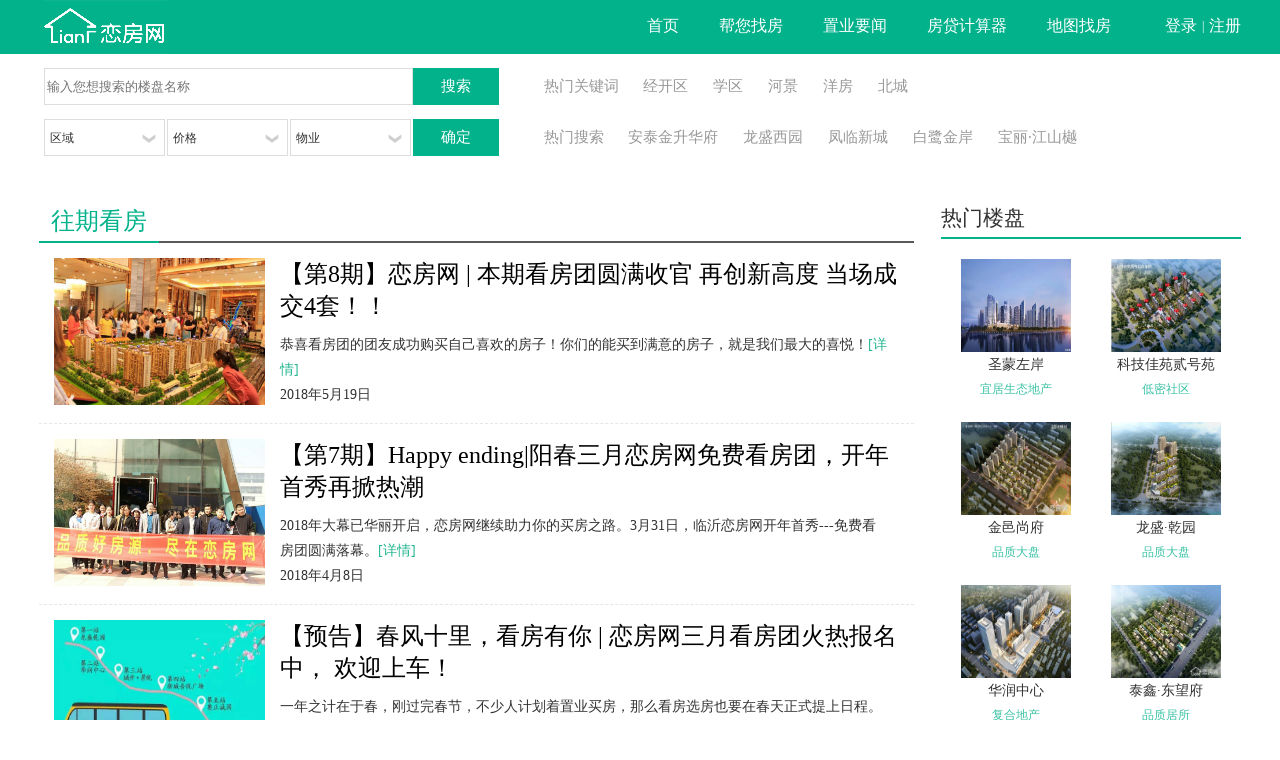

--- FILE ---
content_type: text/html; charset=utf-8
request_url: http://lianff.com/newlist.aspx?flid=22
body_size: 16503
content:



<html>
<head>
<title></title>
<meta name="keywords" content="" /><meta name="description" content="" />
<link rel="SHORTCUT ICON" href="img/lfw.ico"> 

<link href="css/fcw.css" rel="stylesheet" type="text/css"/>
<meta http-equiv="content-type" content="text/html;charset=utf-8"/>
 <base  target="_blank"/></head>
<body>





<script type="text/javascript">
   function cx1()
   {
       var key=document.getElementById("h_key").value;
       //window.location.href="fdclist.aspx?key="+encodeURI(key);
       window.open("fdclist.aspx?key="+encodeURI(key));
   }
   
   function setss(mc)
   {
       document.getElementById("h_key").value=mc;
       cx1();
   }
   
    function cx2()
   {
       var qx=document.getElementById("h_qx").value;
       var jg=document.getElementById("h_jg").value;
       var wy=document.getElementById("h_wy").value;
       //window.location.href="fdclist.aspx?qx="+qx+"&jg="+jg+"&wy="+wy;
       window.open("fdclist.aspx?qx="+qx+"&jg="+jg+"&wy="+wy);
   }
   
   
</script>

<script type="text/javascript">
var ajax_kslx;
var ajax_kslx_zt=0;
function kslx()
{  
   if(ajax_kslx_zt!=0)
   {
      return;
   }
       var key=document.getElementById("h_key").value;
       var date = new Date();
        try { 
          ajax_kslx= new XMLHttpRequest();
        }
        catch (e2) 
        {   
            try{ ajax_kslx=new ActiveXObject("Microsoft.XMLHTTP");}
            catch(e3){ return;}             
        
        }
       ajax_kslx_zt=1;
      
        ajax_kslx.open("POST", "getlxss.aspx", true);
        ajax_kslx.onreadystatechange = return_ajax_kslx;
        ajax_kslx.setRequestHeader("Content-type","application/x-www-form-urlencoded");
        ajax_kslx.send("c=" +escape(date.getMilliseconds())+"&k="+encodeURI(key));


}


function return_ajax_kslx()
{
    if (ajax_kslx.readyState == 4 &&ajax_kslx.status == 200)
    {
            ajax_kslx_zt=0;
            var z1 =ajax_kslx.responseText;
            if(z1!="")
            {              
               document.getElementById("h_lxss2").innerHTML=z1;
               document.getElementById("h_lxss1").style.display="block";
            }
            else{document.getElementById("h_lxss1").style.display="none";}
          
    }
}

var old_lxkey="";
var lxss_s;
function kshxlx()
{
    var key=document.getElementById("h_key").value;
    if(key!=""&&key!=old_lxkey)
    {
        old_lxkey=key;
        kslx();
    }
    lxss_s=setTimeout("kshxlx()",1000);
}

function gblxss()
{
   try
   {
       clearTimeout(lxss_s);
       //document.getElementById("h_lxss1").style.display="none";
   }
   catch(e1){;}
}

function xslxts()
{
 document.getElementById("h_lxss1").style.display="block";
}


function yclxts()
{
 document.getElementById("h_lxss1").style.display="none";
}

</script>

<script type="text/javascript">
function ewm1()
{
   document.getElementById("h_lfwewm").style.display="block";
}

function ewm2()
{
   document.getElementById("h_lfwewm").style.display="none";
}
</script>

<div class="d1603092028">
<div class="d1603092031">
<div class="d1604101647"><a  target="_self"  href="default.aspx"><img class="i1604152206" src="img/logo.png"/></a></div>


<script type="text/javascript">
   function fz1()
   {
      document.getElementById("h_fz").style.display="block";
   }
    function fz2()
   {
      document.getElementById("h_fz").style.display="none";
  }

  function fz3() {
      document.getElementById("h_jx").style.display = "block";
  }
  function fz4() {
      document.getElementById("h_jx").style.display = "none";
  }
</script>


<div class="d262"  style="display:none;"  onmouseover="fz1()" onmouseout="fz2()">
<table cellpadding="0" cellspacing="0" class="t263">
<tr>
<td class="td264"><img src="img/dtb.png" /></td>
<td class="td265"></td>
</tr>
</table>

<div class="d266" id="h_fz"  onmouseover="fz1()" onmouseout="fz2()">
  <div  class="i268">
   <img src="img/sjt.png"/>
   </div>
   <div class="d267">
   
   
   
   <script type="text/javascript">
      
      function fenzhan(url)
      {
	  
        try { 
          
            var cssj=new Date();
            cssj.setMonth(cssj.getMonth()+6);
            document.cookie="wz="+escape(url)+";expires="+cssj.toGMTString()+";domain=.lianff.com";
			
            //alert(document.cookie);
             window.location.href=url;
        }
        catch (e2) 
        {   
          ;      
        
        }
        
      }
      
      function getCookie(name)
        {
        var arr,reg=new RegExp("(^| )"+name+"=([^;]*)(;|$)");
        if(arr=document.cookie.match(reg))
        return unescape(arr[2]);
        else
        return null;
        }

   function fenzhancl()
   {
      try
      {
      
        
         var wz=getCookie("wz");
         if(wz!=null&&wz!="")
         {
            var url=window.location.hostname.toLowerCase(); //alert(wz+","+url);
            url="http://"+url;
            if(wz!=url)
            {
                window.location.href=wz;
            }
           
         }
      }
      catch(e){;}
   
   }
fenzhancl();
   </script>
   <a href="javascript:fenzhan('http://www.lianff.com')">临沂</a><br /><a href="javascript:fenzhan('http://hz.lianff.com')">菏泽</a><br /><a href="javascript:fenzhan('http://jn.lianff.com')">济宁</a><br />
   <span class="s269">其他城市陆续开放、敬请期待</span>
   </div>
</div>

</div>
<div class="d362" style="display:none;"  onmouseover="fz3()" onmouseout="fz4()">
<table cellpadding="0" cellspacing="0" class="t263">
<tr>
<td class="td264"><img src="img/dtb.png" /></td>
<td class="td265">九县</td>
</tr>
</table>

<div class="d266" id="h_jx"  onmouseover="fz3()" onmouseout="fz4()">
  <div  class="i268">
   <img src="img/sjt.png"/>
   </div>
   <div class="d267">
   
   <script type="text/javascript">

       function fenzhan(url) {
	  
           try {

               var cssj = new Date();
               cssj.setMonth(cssj.getMonth() + 6);
               document.cookie = "wz=" + escape(url) + ";expires=" + cssj.toGMTString() + ";domain=.lianff.com";
               //alert(document.cookie);
               window.location.href = url;
           }
           catch (e2) {
               ;

           }

       }

       function getCookie(name) {
           var arr, reg = new RegExp("(^| )" + name + "=([^;]*)(;|$)");
           if (arr = document.cookie.match(reg))
               return unescape(arr[2]);
           else
               return null;
       }

       function fenzhancl() {
           try {


               var wz = getCookie("wz");
               if (wz != null && wz != "") {
                   var url = window.location.hostname.toLowerCase(); //alert(wz+","+url);
                   url = "http://" + url;
                   if (wz != url) {
                       window.location.href = wz;
                   }

               }
           }
           catch (e) { ; }

       }
       fenzhancl();
   </script>
   <a href="javascript:fenzhan('http://qd.lianff.com')">青岛</a><br /><a href="javascript:fenzhan('http://qd.lianff.com')">青岛</a><br /><a href="javascript:fenzhan('http://qdcs.lianff.com')">青岛测试站2</a><br /><a href="javascript:fenzhan('http://www.lianff.com')">郯城</a><br /><a href="javascript:fenzhan('http://www.lianff.com')">兰陵</a><br /><a href="javascript:fenzhan('http://www.lianff.com')">莒南</a><br /><a href="javascript:fenzhan('http://www.lianff.com')">临沭</a><br /><a href="javascript:fenzhan('http://www.lianff.com')">蒙阴</a><br /><a href="javascript:fenzhan('http://www.lianff.com')">平邑</a><br /><a href="javascript:fenzhan('http://www.lianff.com')">费县</a><br /><a href="javascript:fenzhan('http://www.lianff.com')">沂南</a><br /><a href="javascript:fenzhan('http://www.lianff.com')">沂水</a><br />
   
   </div>
</div>

</div>

<table cellpadding="0" cellspacing="0"  class="t1603092055">
<tr>
<td onclick="window.location.href='default.aspx'" class="td1603092058"           onmouseover="this.style.backgroundColor='#03755c'; this.style.color='#ffffff';"  onmouseout="this.style.backgroundColor='#02b28b'; this.style.color='#ffffff';">首页</td>
<td  onclick="window.location.href='bnzf.aspx'"  class="td1603092058"                                           onmouseover="this.style.backgroundColor='#03755c'; this.style.color='#ffffff';"  onmouseout="this.style.backgroundColor='#02b28b'; this.style.color='#ffffff';" >帮您找房</td>

<td  onclick="window.location.href='newlist.aspx?flid=3'"  class="td1603092058"  onmouseover="this.style.backgroundColor='#03755c'; this.style.color='#ffffff';"  onmouseout="this.style.backgroundColor='#02b28b'; this.style.color='#ffffff';" >置业要闻</td>
<td style="display:none;" onclick="window.location.href='hdlist.aspx'"  class="td1603092058"  onmouseover="this.style.backgroundColor='#03755c'; this.style.color='#ffffff';"  onmouseout="this.style.backgroundColor='#02b28b'; this.style.color='#ffffff';" >房产活动</td>
<td onclick="xsjsq()"  class="td1603092058"                                      onmouseover="this.style.backgroundColor='#03755c'; this.style.color='#ffffff';"  onmouseout="this.style.backgroundColor='#02b28b'; this.style.color='#ffffff';">房贷计算器</td>
<td onclick="window.location.href='ditu.aspx'" class="td1603092058"              onmouseover="this.style.backgroundColor='#03755c'; this.style.color='#ffffff';"  onmouseout="this.style.backgroundColor='#02b28b'; this.style.color='#ffffff';">地图找房</td>
<td  style="display:none;" onclick="window.location.href='newlist.aspx?flid=27'"  class="td1603092058"  onmouseover="this.style.backgroundColor='#03755c'; this.style.color='#ffffff';"  onmouseout="this.style.backgroundColor='#02b28b'; this.style.color='#ffffff';" >二手房</td>
<td  style="display:none;" onclick="window.location.href='esfgl.aspx'"  class="td1603092058"  onmouseover="this.style.backgroundColor='#03755c'; this.style.color='#ffffff';"  onmouseout="this.style.backgroundColor='#02b28b'; this.style.color='#ffffff';" >发布房源</td>


<td class="td249">&nbsp;</td>


<td  style="display:none" class="td1603092058"  onmouseover="this.style.backgroundColor='#02b28b'; this.style.color='#ffffff';ewm1();"  onmouseout="this.style.backgroundColor='#ffffff'; this.style.color='#000000';ewm2()">
<div class="d1604191003">
微信
<div class="d1604191005" id="h_lfwewm">
<img src="img/lfw.jpg"/>
</div>
</div>

</td>

<td class="td1603092102">&nbsp;</td>
<td id="h_hydlm">
<table cellpadding="0" cellspacing="0" class="t1604111023"><tr><td onclick="xsdl()">登录</td><td class="td1603092103">|</td><td onclick="xsdl()">注册</td></tr></table>
</td>

</tr>
</table>
</div>

</div>


<div class="d1603092134" >
<table cellpadding="0" cellspacing="0"  class="t1603092139" >
<tr>
<td class="td1603092140"  >
<div class="d1603092147" style="z-index:402" >
<input  type="text" class="i1603092149"   onblur="gblxss()"  onfocus="kshxlx()" id="h_key" placeholder="输入您想搜索的楼盘名称"/>
<div class="i1603092151"  onclick="cx1()">搜索</div>

<div id="h_lxss1" class="h_lxss" style="display:none"  onmouseover="xslxts()" onmouseout="yclxts()">
<div class="d1604131454"  id="h_lxss2">
   

</div>
</div>


</div>
</td>
<td class="td1603092158">
<span>热门关键词</span>
<a href="fdclist.aspx?key=%e7%bb%8f%e5%bc%80%e5%8c%ba" class="a_gjc">经开区</a><a href="fdclist.aspx?key=%e5%ad%a6%e5%8c%ba" class="a_gjc">学区</a><a href="fdclist.aspx?key=%e6%b2%b3%e6%99%af" class="a_gjc">河景</a><a href="fdclist.aspx?key=%e6%b4%8b%e6%88%bf" class="a_gjc">洋房</a><a href="fdclist.aspx?key=%e5%8c%97%e5%9f%8e" class="a_gjc">北城</a>

</td>
</tr>

<tr>
<td class="td1603092140" >
<div class="d1603092147">


<div class="d1604111112">
<input  type="hidden" id="h_qx" value="0"/>
<script type="text/javascript">
function xsquyu()
{
   document.getElementById("hd_qy").style.display="block";
}
function ycquyu()
{
   document.getElementById("hd_qy").style.display="none";
}
function set_quyu(id,mc)
{
  document.getElementById("h_qx").value=""+id;
  document.getElementById("h_qyxs").innerHTML=mc;
  ycquyu();
}
</script>
<table cellpadding="0" cellspacing="0" class="t1604111118" onclick="xsquyu()" onmouseout="ycquyu()">
<tr>
<td class="td1604111127" id="h_qyxs">区域</td>
<td class="td1604111124"><img src="img/xsjx.png"/></td>
</tr>
</table>
<div class="d1604111132" id="hd_qy" style="display:none" onmouseover="xsquyu()" onmouseout="ycquyu()">
<table cellpadding="0" cellspacing="0" class="t1604111136">
<tr><td onclick="set_quyu(0,'区域')"  onmouseover="this.style.backgroundColor='#02b28b'; this.style.color='#ffffff';"  onmouseout="this.style.backgroundColor='#ffffff'; this.style.color='#000000';">区域</td></tr>
<tr><td onclick="set_quyu(1,'兰山区')"  onmouseover="this.style.backgroundColor='#02b28b'; this.style.color='#ffffff';"  onmouseout="this.style.backgroundColor='#ffffff'; this.style.color='#000000';">兰山区</td></tr><tr><td onclick="set_quyu(2,'罗庄区')"  onmouseover="this.style.backgroundColor='#02b28b'; this.style.color='#ffffff';"  onmouseout="this.style.backgroundColor='#ffffff'; this.style.color='#000000';">罗庄区</td></tr><tr><td onclick="set_quyu(3,'河东区')"  onmouseover="this.style.backgroundColor='#02b28b'; this.style.color='#ffffff';"  onmouseout="this.style.backgroundColor='#ffffff'; this.style.color='#000000';">河东区</td></tr><tr><td onclick="set_quyu(4,'北城新区')"  onmouseover="this.style.backgroundColor='#02b28b'; this.style.color='#ffffff';"  onmouseout="this.style.backgroundColor='#ffffff'; this.style.color='#000000';">北城新区</td></tr><tr><td onclick="set_quyu(6,'经济开发区')"  onmouseover="this.style.backgroundColor='#02b28b'; this.style.color='#ffffff';"  onmouseout="this.style.backgroundColor='#ffffff'; this.style.color='#000000';">经济开发区</td></tr>
</table>
</div>
</div>




<div class="d1604111112 d1604111456">
<input  type="hidden" id="h_jg" value="0"/>
<script type="text/javascript">
function xsjiage()
{
   document.getElementById("hd_jg").style.display="block";
}
function ycjiage()
{
   document.getElementById("hd_jg").style.display="none";
}
function set_jiage(id,mc)
{
  document.getElementById("h_jg").value=""+id;
  document.getElementById("h_jgxs").innerHTML=mc;
  ycjiage();
}
</script>
<table cellpadding="0" cellspacing="0" class="t1604111118" onclick="xsjiage()" onmouseout="ycjiage()">
<tr>
<td class="td1604111127" id="h_jgxs">价格</td>
<td class="td1604111124"><img src="img/xsjx.png"/></td>
</tr>
</table>
<div class="d1604111132" id="hd_jg" style="display:none" onmouseover="xsjiage()" onmouseout="ycjiage()">
<table cellpadding="0" cellspacing="0" class="t1604111136">
<tr><td onclick="set_jiage(0,'价格')"  onmouseover="this.style.backgroundColor='#02b28b'; this.style.color='#ffffff';"  onmouseout="this.style.backgroundColor='#ffffff'; this.style.color='#000000';">价格</td></tr>
<tr><td onclick="set_jiage(1,'3000元以下')"  onmouseover="this.style.backgroundColor='#02b28b'; this.style.color='#ffffff';"  onmouseout="this.style.backgroundColor='#ffffff'; this.style.color='#000000';">3000元以下</td></tr><tr><td onclick="set_jiage(2,'3000-4000')"  onmouseover="this.style.backgroundColor='#02b28b'; this.style.color='#ffffff';"  onmouseout="this.style.backgroundColor='#ffffff'; this.style.color='#000000';">3000-4000</td></tr><tr><td onclick="set_jiage(3,'4000-5000')"  onmouseover="this.style.backgroundColor='#02b28b'; this.style.color='#ffffff';"  onmouseout="this.style.backgroundColor='#ffffff'; this.style.color='#000000';">4000-5000</td></tr><tr><td onclick="set_jiage(4,'5000-6000')"  onmouseover="this.style.backgroundColor='#02b28b'; this.style.color='#ffffff';"  onmouseout="this.style.backgroundColor='#ffffff'; this.style.color='#000000';">5000-6000</td></tr><tr><td onclick="set_jiage(5,'6000-7000')"  onmouseover="this.style.backgroundColor='#02b28b'; this.style.color='#ffffff';"  onmouseout="this.style.backgroundColor='#ffffff'; this.style.color='#000000';">6000-7000</td></tr><tr><td onclick="set_jiage(6,'8000元以上')"  onmouseover="this.style.backgroundColor='#02b28b'; this.style.color='#ffffff';"  onmouseout="this.style.backgroundColor='#ffffff'; this.style.color='#000000';">8000元以上</td></tr>
</table>
</div>
</div>




<div class="d1604111112 d1604111456">
<input  type="hidden" id="h_wy" value="0"/>
<script type="text/javascript">
function xswuye()
{
   document.getElementById("hd_wy").style.display="block";
}
function ycwuye()
{
   document.getElementById("hd_wy").style.display="none";
}
function set_wuye(id,mc)
{
  document.getElementById("h_wy").value=""+id;
  document.getElementById("h_wyxs").innerHTML=mc;
  ycwuye();
}
</script>
<table cellpadding="0" cellspacing="0" class="t1604111118" onclick="xswuye()" onmouseout="ycwuye()">
<tr>
<td class="td1604111127" id="h_wyxs">物业</td>
<td class="td1604111124"><img src="img/xsjx.png"/></td>
</tr>
</table>
<div class="d1604111132" id="hd_wy" style="display:none" onmouseover="xswuye()" onmouseout="ycwuye()">
<table cellpadding="0" cellspacing="0" class="t1604111136">
<tr><td onclick="set_wuye(0,'物业')"  onmouseover="this.style.backgroundColor='#02b28b'; this.style.color='#ffffff';"  onmouseout="this.style.backgroundColor='#ffffff'; this.style.color='#000000';">物业</td></tr>
<tr><td onclick="set_wuye(3,'高层')"  onmouseover="this.style.backgroundColor='#02b28b'; this.style.color='#ffffff';"  onmouseout="this.style.backgroundColor='#ffffff'; this.style.color='#000000';">高层</td></tr><tr><td onclick="set_wuye(1,'多层')"  onmouseover="this.style.backgroundColor='#02b28b'; this.style.color='#ffffff';"  onmouseout="this.style.backgroundColor='#ffffff'; this.style.color='#000000';">多层</td></tr><tr><td onclick="set_wuye(7,'小高层')"  onmouseover="this.style.backgroundColor='#02b28b'; this.style.color='#ffffff';"  onmouseout="this.style.backgroundColor='#ffffff'; this.style.color='#000000';">小高层</td></tr><tr><td onclick="set_wuye(2,'洋房')"  onmouseover="this.style.backgroundColor='#02b28b'; this.style.color='#ffffff';"  onmouseout="this.style.backgroundColor='#ffffff'; this.style.color='#000000';">洋房</td></tr><tr><td onclick="set_wuye(9,'公寓')"  onmouseover="this.style.backgroundColor='#02b28b'; this.style.color='#ffffff';"  onmouseout="this.style.backgroundColor='#ffffff'; this.style.color='#000000';">公寓</td></tr><tr><td onclick="set_wuye(4,'商业')"  onmouseover="this.style.backgroundColor='#02b28b'; this.style.color='#ffffff';"  onmouseout="this.style.backgroundColor='#ffffff'; this.style.color='#000000';">商业</td></tr><tr><td onclick="set_wuye(5,'写字楼')"  onmouseover="this.style.backgroundColor='#02b28b'; this.style.color='#ffffff';"  onmouseout="this.style.backgroundColor='#ffffff'; this.style.color='#000000';">写字楼</td></tr><tr><td onclick="set_wuye(6,'别墅')"  onmouseover="this.style.backgroundColor='#02b28b'; this.style.color='#ffffff';"  onmouseout="this.style.backgroundColor='#ffffff'; this.style.color='#000000';">别墅</td></tr>
</table>
</div>
</div>



<div class="i1603092224"  onclick="cx2()">确定</div>
<div class="d_cf"></div>
</div>
</td>
<td class="td1603092158">
<span>热门搜索</span>
<a href="fdclist.aspx?key=%e5%ae%89%e6%b3%b0%e9%87%91%e5%8d%87%e5%8d%8e%e5%ba%9c" class="a_gjc">安泰金升华府</a><a href="fdclist.aspx?key=%e9%be%99%e7%9b%9b%e8%a5%bf%e5%9b%ad" class="a_gjc">龙盛西园</a><a href="fdclist.aspx?key=%e5%87%a4%e4%b8%b4%e6%96%b0%e5%9f%8e" class="a_gjc">凤临新城</a><a href="fdclist.aspx?key=%e7%99%bd%e9%b9%ad%e9%87%91%e5%b2%b8" class="a_gjc">白鹭金岸</a><a href="fdclist.aspx?key=%e5%ae%9d%e4%b8%bd%c2%b7%e6%b1%9f%e5%b1%b1%e6%a8%be" class="a_gjc">宝丽·江山樾</a>
</td>
</tr>

</table>

</div>




















<div class="d1603292058">


<div class="d1603292209">

<div class="d1603301212">
<table cellpadding="0" cellspacing="0" class="t1603301214">
<tr>
<td class="td1603301217">往期看房</td>
<td class="td1603301218">&nbsp;</td>
</tr>
</table>
</div>

<div class="d1603301610">
<div class="d1603301425" onmouseover="this.style.backgroundColor='#efefef'"  onmouseout="this.style.backgroundColor='#ffffff'"><table cellpadding="0" cellspacing="0" class="t1603301432"><tr><td rowspan="2" class="td1603301439"><a href="newshow.aspx?id=73464"><img src="wj/t_20180519174618669.jpg" class="i1603301433" /></a></td><td class="td1603301442"><span class="s1603301437"><a href="newshow.aspx?id=73464" class="a1603301445">【第8期】恋房网 | 本期看房团圆满收官 再创新高度 当场成交4套！！</a></span></td></tr><tr><td class="td1603301446">恭喜看房团的团友成功购买自己喜欢的房子！你们的能买到满意的房子，就是我们最大的喜悦！<a href="newshow.aspx?id=73464" class="a1603301453">[详情]</a><br />2018年5月19日</td></tr></table></div><div class="d1603301425" onmouseover="this.style.backgroundColor='#efefef'"  onmouseout="this.style.backgroundColor='#ffffff'"><table cellpadding="0" cellspacing="0" class="t1603301432"><tr><td rowspan="2" class="td1603301439"><a href="newshow.aspx?id=54413"><img src="wj/t_20180408122324928.jpg" class="i1603301433" /></a></td><td class="td1603301442"><span class="s1603301437"><a href="newshow.aspx?id=54413" class="a1603301445">【第7期】Happy ending|阳春三月恋房网免费看房团，开年首秀再掀热潮</a></span></td></tr><tr><td class="td1603301446">2018年大幕已华丽开启，恋房网继续助力你的买房之路。3月31日，临沂恋房网开年首秀---免费看房团圆满落幕。<a href="newshow.aspx?id=54413" class="a1603301453">[详情]</a><br />2018年4月8日</td></tr></table></div><div class="d1603301425" onmouseover="this.style.backgroundColor='#efefef'"  onmouseout="this.style.backgroundColor='#ffffff'"><table cellpadding="0" cellspacing="0" class="t1603301432"><tr><td rowspan="2" class="td1603301439"><a href="newshow.aspx?id=54412"><img src="wj/t_20180408122220623.jpg" class="i1603301433" /></a></td><td class="td1603301442"><span class="s1603301437"><a href="newshow.aspx?id=54412" class="a1603301445">【预告】春风十里，看房有你 | 恋房网三月看房团火热报名中， 欢迎上车！</a></span></td></tr><tr><td class="td1603301446">一年之计在于春，刚过完春节，不少人计划着置业买房，那么看房选房也要在春天正式提上日程。<a href="newshow.aspx?id=54412" class="a1603301453">[详情]</a><br />2018年4月8日</td></tr></table></div><div class="d1603301457" onmouseover="this.style.backgroundColor='#efefef'"  onmouseout="this.style.backgroundColor='#ffffff'"><table cellpadding="0" cellspacing="0" class="t1603301432"><tr><td class="td1603301442"><a href="newshow.aspx?id=31297" class="a1603301445">【第6期】不负时光，完美置业——11.4恋房网看房团圆满收官~</a></td></tr><tr><td class="td1603301446">年底是买房的最佳时期，
年底丰收，家人团聚，
都为年底买房增添动力。<a href="newshow.aspx?id=31297" class="a1603301453">[详情]</a><br />2017年11月16日</td></tr></table></div><div class="d1603301457" onmouseover="this.style.backgroundColor='#efefef'"  onmouseout="this.style.backgroundColor='#ffffff'"><table cellpadding="0" cellspacing="0" class="t1603301432"><tr><td class="td1603301442"><a href="newshow.aspx?id=31298" class="a1603301445">【预告】临沂人买房不得不看，11月4日恋房网看房团再次来袭！</a></td></tr><tr><td class="td1603301446">只见一个五六岁的小萝莉，
死死抱住一路人的腿哭喊：
叔叔，
你娶了我吧！<a href="newshow.aspx?id=31298" class="a1603301453">[详情]</a><br />2017年11月16日</td></tr></table></div><div class="d1603301457" onmouseover="this.style.backgroundColor='#efefef'"  onmouseout="this.style.backgroundColor='#ffffff'"><table cellpadding="0" cellspacing="0" class="t1603301432"><tr><td class="td1603301442"><a href="newshow.aspx?id=31286" class="a1603301445">【第5期】金九置业热丨恋房网携手财富932居家房产免费看房团圆满落幕</a></td></tr><tr><td class="td1603301446">近40位高颜值人士搭乘看房大巴向着自己梦想中的房子出发了！<a href="newshow.aspx?id=31286" class="a1603301453">[详情]</a><br />2017年11月14日</td></tr></table></div><div class="d1603301457" onmouseover="this.style.backgroundColor='#efefef'"  onmouseout="this.style.backgroundColor='#ffffff'"><table cellpadding="0" cellspacing="0" class="t1603301432"><tr><td class="td1603301442"><a href="newshow.aspx?id=31301" class="a1603301445">【预告】金秋九月，恋房网第9期看房团火热招募中!</a></td></tr><tr><td class="td1603301446">现在就让我来郑重宣布
恋房网看房团活动就要开始啦!!<a href="newshow.aspx?id=31301" class="a1603301453">[详情]</a><br />2017年11月16日</td></tr></table></div><div class="d1603301457" onmouseover="this.style.backgroundColor='#efefef'"  onmouseout="this.style.backgroundColor='#ffffff'"><table cellpadding="0" cellspacing="0" class="t1603301432"><tr><td class="td1603301442"><a href="newshow.aspx?id=31287" class="a1603301445">【第4期】现场认购2组！恋房网7月份看房团完美收官！</a></td></tr><tr><td class="td1603301446">即使是大雨漫城
也抵挡不住市民看房的脚步<a href="newshow.aspx?id=31287" class="a1603301453">[详情]</a><br />2017年11月14日</td></tr></table></div><div class="d1603301457" onmouseover="this.style.backgroundColor='#efefef'"  onmouseout="this.style.backgroundColor='#ffffff'"><table cellpadding="0" cellspacing="0" class="t1603301432"><tr><td class="td1603301442"><a href="newshow.aspx?id=31288" class="a1603301445">【第3期】抓住6月的尾巴，恋房网看房团完美收官</a></td></tr><tr><td class="td1603301446">在这个烈日炎炎的6月，临沂的楼市同样热火朝天！<a href="newshow.aspx?id=31288" class="a1603301453">[详情]</a><br />2017年11月14日</td></tr></table></div><div class="d1603301457" onmouseover="this.style.backgroundColor='#efefef'"  onmouseout="this.style.backgroundColor='#ffffff'"><table cellpadding="0" cellspacing="0" class="t1603301432"><tr><td class="td1603301442"><a href="newshow.aspx?id=31302" class="a1603301445">【预告】看房去哪不重要，重要的是和谁一起去看房!</a></td></tr><tr><td class="td1603301446">临沂人请注意！
临沂人请注意！<a href="newshow.aspx?id=31302" class="a1603301453">[详情]</a><br />2017年11月16日</td></tr></table></div><div class="d1603301457" onmouseover="this.style.backgroundColor='#efefef'"  onmouseout="this.style.backgroundColor='#ffffff'"><table cellpadding="0" cellspacing="0" class="t1603301432"><tr><td class="td1603301442"><a href="newshow.aspx?id=30393" class="a1603301445">【第2期】恋房网看房团完美收官 | 没有好项目，我们哪敢惊扰您！</a></td></tr><tr><td class="td1603301446">为了感谢广大购房者的支持和厚爱，5月6日，恋房网看房团再次起航，为网友申请专享购房优惠，带领大家抢占购房好时机。<a href="newshow.aspx?id=30393" class="a1603301453">[详情]</a><br />2017年11月13日</td></tr></table></div><div class="d1603301457" onmouseover="this.style.backgroundColor='#efefef'"  onmouseout="this.style.backgroundColor='#ffffff'"><table cellpadding="0" cellspacing="0" class="t1603301432"><tr><td class="td1603301442"><a href="newshow.aspx?id=31303" class="a1603301445">【预告】你与好房之间只差一个”恋房网看房团“,火热招募倒计时~</a></td></tr><tr><td class="td1603301446">恋房网5月6日（本周六）看房团
开！始！招！募！啦！<a href="newshow.aspx?id=31303" class="a1603301453">[详情]</a><br />2017年11月16日</td></tr></table></div><div class="d1603301457" onmouseover="this.style.backgroundColor='#efefef'"  onmouseout="this.style.backgroundColor='#ffffff'"><table cellpadding="0" cellspacing="0" class="t1603301432"><tr><td class="td1603301442"><a href="newshow.aspx?id=4672" class="a1603301445">【第1期】恋房网看房团完美收官，再掀新高潮，当天认筹8组！！！</a></td></tr><tr><td class="td1603301446">此次恋房网看房团的完美落幕，离不开强大的购房群体的支持与信赖以及各项目的默契配合。<a href="newshow.aspx?id=4672" class="a1603301453">[详情]</a><br />2017年3月14日</td></tr></table></div><div class="d1603301457" onmouseover="this.style.backgroundColor='#efefef'"  onmouseout="this.style.backgroundColor='#ffffff'"><table cellpadding="0" cellspacing="0" class="t1603301432"><tr><td class="td1603301442"><a href="newshow.aspx?id=4671" class="a1603301445">【预告】恋房网看房团强势来袭，暖春三月带你开启免费看房之旅</a></td></tr><tr><td class="td1603301446">3月12日盛大起航，期待您的加入！<a href="newshow.aspx?id=4671" class="a1603301453">[详情]</a><br />2017年3月14日</td></tr></table></div>
</div>


</div>


<div class="d1603292210">


<div class="d1603292204">

<div class="d1603292207">
<span class="s1603292212">热门楼盘</span>
<span class="s1603292214" style="display:none"><a href="#">更多>></a></span>
<div class="d_cf"></div>
</div>

<div class="d1603292219">
<table cellpadding="0" cellspacing="0"  class="t1603292233">
<tr><td><a href="http://www.lianff.com/loupan.aspx?id=29928"><div class="d1603292234"><img src="wj/t_20220105113555570.jpg" class="i1603292236"/><div class="d1603292237">圣蒙左岸</div><div class="d1603292238">宜居生态地产</div></div></a></td><td><a href="http://www.lianff.com/loupan.aspx?id=29786"><div class="d1603292234"><img src="wj/t_20210818154346409.png" class="i1603292236"/><div class="d1603292237">科技佳苑贰号苑</div><div class="d1603292238">低密社区</div></div></a></td></tr><tr><td><a href="http://www.lianff.com/loupan.aspx?id=29946"><div class="d1603292234"><img src="wj/t_20200929172914409.jpg" class="i1603292236"/><div class="d1603292237">金邑尚府</div><div class="d1603292238">品质大盘</div></div></a></td><td><a href="http://www.lianff.com/loupan.aspx?id=3251"><div class="d1603292234"><img src="wj/t_20200623085422541.jpg" class="i1603292236"/><div class="d1603292237">龙盛·乾园</div><div class="d1603292238">品质大盘</div></div></a></td></tr><tr><td><a href="http://www.lianff.com/loupan.aspx?id=29781"><div class="d1603292234"><img src="wj/t_20191114104811510.jpg" class="i1603292236"/><div class="d1603292237">华润中心</div><div class="d1603292238">复合地产</div></div></a></td><td><a href="http://www.lianff.com/loupan.aspx?id=11438"><div class="d1603292234"><img src="wj/t_20200929173212221.jpg" class="i1603292236"/><div class="d1603292237">泰鑫·东望府</div><div class="d1603292238">品质居所</div></div></a></td></tr>

</table>
</div>


<div class="d1603292207 d1603301108" style="display:none;" >
<span class="s1603292212">热门新闻</span>
<span class="s1603292214"><a href="newlist.aspx?flid=1">更多>></a></span>
<div class="d_cf"></div>
</div>

<div class="d1603301109" style="display:none;">
<table cellpadding="0" cellspacing="0" class="t1603301109">
<tr><td class="td1603301132"><span class="s1603301124">1</span></td><td class="td1603301127"><div class="d1603301136"><a href="newshow.aspx?id=39281">侯鸟回归，无处安栖</a></div></td></tr><tr><td class="td1603301132"><span class="s1603301124">2</span></td><td class="td1603301127"><div class="d1603301136"><a href="newshow.aspx?id=37281">多地共有产权房上市 能否托起“夹心层”的安居梦</a></div></td></tr><tr><td class="td1603301132"><span class="s1603301124">3</span></td><td class="td1603301127"><div class="d1603301136"><a href="newshow.aspx?id=31409">全国首套房贷利率同比上涨超20% 贷200万多还40万</a></div></td></tr><tr><td class="td1603301132"><span class="s1603301139">4</span></td><td class="td1603301127"><div class="d1603301136"><a href="newshow.aspx?id=31404">住建委回应国企自有土地建保障房:无权分配给员工</a></div></td></tr><tr><td class="td1603301132"><span class="s1603301139">5</span></td><td class="td1603301127"><div class="d1603301136"><a href="newshow.aspx?id=31396">肇见未来，论道新临沂！对话李肇星暨临沂首届城市发展论坛12.9日盛启！</a></div></td></tr>
</table>

</div>



<div class="d1603292207 d1603301108">
<span class="s1603292212">热门活动</span>
<div class="d_cf"></div>
</div>

<div class="d1603301109">
<table cellpadding="0" cellspacing="0" class="t1603301109">

<tr><td class="td1603301145"><div class="d1603301144"><a href="hdshow.aspx?id=128616">九九臻意 温暖重阳丨泰鲁控股集团礼献重阳，让爱与美好丰盈大城时光！</a></div></td><td class="td1603301143">2023/10/23</td></tr><tr><td class="td1603301145"><div class="d1603301144"><a href="hdshow.aspx?id=128615">诗意墅居 公园大境丨心归自然，邂逅主城公园生活新范本！</a></div></td><td class="td1603301143">2023/10/18</td></tr><tr><td class="td1603301145"><div class="d1603301144"><a href="hdshow.aspx?id=128614">匠心瑧筑 预鉴新家 | 为业主把好“质量关”</a></div></td><td class="td1603301143">2023/9/27</td></tr><tr><td class="td1603301145"><div class="d1603301144"><a href="hdshow.aspx?id=128610">匠心倾筑 实力担当 | 阳光城二期8#楼盛大封顶！</a></div></td><td class="td1603301143">2023/9/18</td></tr><tr><td class="td1603301145"><div class="d1603301144"><a href="hdshow.aspx?id=128608">奔驰聚首 知遇雅园 | 奔驰车友会“白衬衫”狂欢派对等你来！</a></div></td><td class="td1603301143">2023/9/11</td></tr>


</table>

</div>








</div>

   <div class="d283">
           
<div class="d284">
   <div class="d285">楼盘新动态</div>
   <table cellpadding="0" cellspacing="0" class="t286">
      <tr class="tr287">
         <td class="td287">楼盘名称</td>
         <td>价格</td>
         <td>开盘时间</td>          
      </tr>
      
      <tr><td class="td287"><a href="#" class="af12">碧桂园·翡丽澜庭</a></td><td class="td289">12800元/m<sup>2</sup></td><td class="td288">2021/12/24</td></tr><tr><td class="td287"><a href="#" class="af12">碧桂园·凤凰壹品</a></td><td class="td289">17500元/m<sup>2</sup></td><td class="td288">2021/12/18</td></tr><tr><td class="td287"><a href="#" class="af12">万城 春暖花开</a></td><td class="td289">8600元/m<sup>2</sup></td><td class="td288">2021/12/12</td></tr><tr><td class="td287"><a href="#" class="af12">星河城·学府</a></td><td class="td289">9000元/m<sup>2</sup></td><td class="td288">2021/12/11</td></tr><tr><td class="td287"><a href="#" class="af12">万城儒辰观樾府</a></td><td class="td289">6500元/m<sup>2</sup></td><td class="td288">2021/12/3 </td></tr><tr><td class="td287"><a href="#" class="af12">碧桂园·凤凰壹品</a></td><td class="td289">17500元/m<sup>2</sup></td><td class="td288">2021/11/21</td></tr><tr><td class="td287"><a href="#" class="af12">星河城·学府</a></td><td class="td289">9000元/m<sup>2</sup></td><td class="td288">2021/11/11</td></tr><tr><td class="td287"><a href="#" class="af12">碧桂园·翡丽澜庭</a></td><td class="td289">12800元/m<sup>2</sup></td><td class="td288">2021/11/3 </td></tr><tr><td class="td287"><a href="#" class="af12">儒辰·海棠樾府</a></td><td class="td289">10000元/m<sup>2</sup></td><td class="td288">2021/9/19 </td></tr><tr><td class="td287"><a href="#" class="af12">星河城·学府</a></td><td class="td289">9000元/m<sup>2</sup></td><td class="td288">2021/9/19 </td></tr>
      
   </table>
   
</div>






<div class="d284">
   <div class="d285">热门楼盘</div>
   <table cellpadding="0" cellspacing="0" class="t286">
      <tr class="tr287">
         <td class="td287">楼盘名称</td>
         <td>价格</td>
         <td>区域</td>          
      </tr>
      
      
       <tr><td class="td287"><a href="http://www.lianff.com/loupan.aspx?id=250" class="af12">拉菲公馆</a></td><td class="td289">7300元/m<sup>2</sup></td><td class="td288">北城新区</td></tr><tr><td class="td287"><a href="http://www.lianff.com/loupan.aspx?id=3252" class="af12">安泰金升华府</a></td><td class="td289">待定</td><td class="td288">北城新区</td></tr><tr><td class="td287"><a href="http://www.lianff.com/loupan.aspx?id=23" class="af12">格瑞斯小镇</a></td><td class="td289">6500元/m<sup>2</sup></td><td class="td288">河东区</td></tr><tr><td class="td287"><a href="http://www.lianff.com/loupan.aspx?id=2250" class="af12">保利堂悦</a></td><td class="td289">8600元/m<sup>2</sup></td><td class="td288">北城新区</td></tr><tr><td class="td287"><a href="http://www.lianff.com/loupan.aspx?id=9256" class="af12">中梁·壹号院</a></td><td class="td289">待定</td><td class="td288">河东区</td></tr><tr><td class="td287"><a href="http://www.lianff.com/loupan.aspx?id=6251" class="af12">华业·书香尚城</a></td><td class="td289">7200元/m<sup>2</sup></td><td class="td288">河东区</td></tr><tr><td class="td287"><a href="http://www.lianff.com/loupan.aspx?id=3251" class="af12">龙盛乾园</a></td><td class="td289">待定</td><td class="td288">北城新区</td></tr><tr><td class="td287"><a href="http://www.lianff.com/loupan.aspx?id=251" class="af12">新城吾悦广场</a></td><td class="td289">6800元/m<sup>2</sup></td><td class="td288">河东区</td></tr><tr><td class="td287"><a href="http://www.lianff.com/loupan.aspx?id=5251" class="af12">橙子公寓</a></td><td class="td289">4800元/m<sup>2</sup></td><td class="td288">北城新区</td></tr>
      
    
      
      
      
   </table>
   
</div>


        </div>

</div>
<div class="d_cf"></div>
</div>





<div class="d1603121517"   >
<table cellpadding="0" cellspacing="0" class="t1603121520">
<td class="td1603121524">友情链接</td>
<td class="td1604061644">
<a href="http://www.lygtzy.gov.cn/" target="_blank">临沂市国土资源局</a><a href="http://www.lyguihua.com/" target="_blank">临沂市规划局</a><a href="http://www.lyfdc.gov.cn/" target="_blank">临沂市房产和住房保障局</a><a href="http://www.lyjs.gov.cn/" target="_blank">临沂市住房和城乡建设局</a><a href="http://www.lyzp100.com/" target="_blank">临沂招聘网</a>


</td>
</table>
</div>





<div class="d1603121536">
<div class="d1603121539">
  <table cellpadding="0" cellspacing="0" class="t1603121542">
  <tr>
  
  <td  class="td1603121654">
  我们能为您提供什么？
  <div class="d1604172229" >
  <div class="d274" >
  
  
  </div>
 
  </div>
  
  </td>
  
  
  <td class="td1603121651">
  恋房网<br />
  <img src="img/lfw.jpg" class="i1603121621" /><br />
 微信公众号
  </td>
 
  <td  class="td1603121632">
  <div style="position:relative; width:auto; height:20px; overflow:hidden">&nbsp;</div>
  <span class="s1603121633">
  购房热线：400-631-0007<br />
  合作电话：0539-7257011
  </span>
  <br />
  <span class="s1603121634">
  周一至周五8:30-17:30
  </span>
  <br />
  <span  class="s1603121633"> 
  联系邮箱<br />
  jixuncm@163.com
  </span>
  
  
  </td>
  </tr>
  </table>
</div>
</div>


<div class="d1603121659">
<a target="_self" href="http://lianff.com/mobile" class="a1603121704">手机站</a>
<a style="display:none;" target="_self" href="newlist.aspx?flid=1" class="a1603121704">房产资讯</a>
<a style="display:none;" target="_self" href="hdlist.aspx" class="a1603121704">房产活动</a>
<a target="_self" href="newlist.aspx?flid=3" class="a1603121704">置业要闻</a>
<a target="_self" href="newlist.aspx?flid=4" class="a1603121704">导购</a>
<a target="_self" href="newlist.aspx?flid=5" class="a1603121704">百科</a>
<a target="_self" href="newlist.aspx?flid=20" class="a1603121704">房产日记</a>
<a target="_self" href="newlist.aspx?flid=8" class="a1603121704">关于我们</a>
<a  target="_self" href="newlist.aspx?flid=9"  class="a1603121704">网站合作</a>
<a target="_self"  href="newlist.aspx?flid=10"  class="a1603121704">联系我们</a>
<a  target="_self" href="newlist.aspx?flid=11"  class="a1603121704" style="display:none">网络直销</a>
<a  target="_self" href="newlist.aspx?flid=12"  class="a1603121704">招聘信息</a>
<a target="_self"  href="newlist.aspx?flid=13"  class="a1603121704">服务声明</a>
<a target="_self"  href="newlist.aspx?flid=19"  class="a1603121704">免责声明</a>
<script src="http://s11.cnzz.com/stat.php?id=1258717678&web_id=1258717678" language="JavaScript"></script>
</div>



<div class="d1604182114">
<div class="d1604182147">copyright&copy;2016-2019&nbsp;www.lianff.com&nbsp;All&nbsp;Right&nbsp;Reserved&nbsp;<span><a class="a_beian" rel="nofollow" href="http://www.beian.miit.gov.cn">鲁ICP备15019475号-4</a></span>


</div>
<table cellpadding="0" cellspacing="0" class="t1604182119">
<tr>
<td><img src="img/tbjs_f1.gif" /></td>
<td><img src="img/tbjs_f2.gif" /></td>
<td><img src="img/tbjs_f3.jpg" /></td>
<td><img src="img/tbjs_f4.jpg" /></td>
<td><img src="img/tbjs_f5.jpg" /></td>
<td><img src="img/tbjs_f6.jpg" /></td>

<td><img src="img/tbjs_f7.jpg" /></td>
</tr>
</table>
</div>













<div class="d1604041133" id="hd_dl" style="display:none;">
<script type="text/javascript" language="javascript">
function xsdl()
{
  document.getElementById("hd_dl").style.display="block";
}
function ycdl()
{
  document.getElementById("hd_dl").style.display="none";
}
</script>
<script type="text/javascript" language="javascript">
var yzm_miao_zcdl=60; 
var yzm_zt_zcdl=0;
var ajax_getyzm_zcdl;
function get_yzm_zcdl()
{
        if(yzm_zt_zcdl!=0)
        {
          return;
        }
        var sjh=document.getElementById("h_sjh_zcdl").value;
        var date = new Date();
        try { 
           ajax_getyzm_zcdl= new XMLHttpRequest();
        }
        catch (e2) 
        {   
            try{ ajax_getyzm_zcdl=new ActiveXObject("Microsoft.XMLHTTP");}
            catch(e3){ return;}             
        
        }
        yzm_zt_zcdl=1;
        document.getElementById("h_yzmts_zcdl").innerHTML="发送中...";
        ajax_getyzm_zcdl.open("POST", "yanzhengma.aspx", true);
        ajax_getyzm_zcdl.onreadystatechange = return_yzm_ajax_zcdl;
        ajax_getyzm_zcdl.setRequestHeader("Content-type","application/x-www-form-urlencoded");
        ajax_getyzm_zcdl.send("c=" +escape(date.getMilliseconds())+"&sjh="+sjh);


}


function return_yzm_ajax_zcdl()
{
    if (ajax_getyzm_zcdl.readyState == 4 &&ajax_getyzm_zcdl.status == 200)
    {

            var z1 =ajax_getyzm_zcdl.responseText;
            if(z1=="1")
            {
              //alert("发送成功！");
               //open_myalert(1,"发送成功！","请注意查收您的短信！");
                yzm_miao_zcdl=60;
                yzm_ksjs_zcdl();
            }
            else
            {
              // alert(z1);
              open_myalert(1,"发送失败！",z1);
              document.getElementById("h_yzmts_zcdl").innerHTML="获取验证码";
              yzm_zt_zcdl=0;
            }
          
    }
}

function yzm_ksjs_zcdl()
{
  yzm_miao_zcdl--;
  if(yzm_miao_zcdl<=0)
  {
  document.getElementById("h_yzmts_zcdl").innerHTML="获取验证码";
  yzm_zt_zcdl=0;
  return;
  
  }
  document.getElementById("h_yzmts_zcdl").innerHTML=yzm_miao_zcdl+"秒";
  setTimeout("yzm_ksjs_zcdl()",1000);
}
   
   
</script>


<script type="text/javascript" language="javascript">
var ajax_hydl;
function hydl()
{
        var sjh=document.getElementById("h_sjh_zcdl").value;
        var yzm=document.getElementById("h_yzm_zcdl").value;
        var date = new Date();
        try { 
          ajax_hydl= new XMLHttpRequest();
        }
        catch (e2) 
        {   
            try{ ajax_hydl=new ActiveXObject("Microsoft.XMLHTTP");}
            catch(e3){ return;}             
        
        }
        document.getElementById("h_dltx").innerHTML="正在登录中...";
        ajax_hydl.open("POST", "hydl.aspx", true);
        ajax_hydl.onreadystatechange = return_ajax_hydl;
        ajax_hydl.setRequestHeader("Content-type","application/x-www-form-urlencoded");
        ajax_hydl.send("c=" +escape(date.getMilliseconds())+"&sjh="+sjh+"&yzm="+yzm);


}

var dllx=0;//1登录后激活帮我找房，2关注楼盘，3获取优惠,4刷新当前页
var gzlp_lpid=0;//关注楼盘，获取优惠
function return_ajax_hydl()
{
    if (ajax_hydl.readyState == 4 &&ajax_hydl.status == 200)
    {

            var z1 =ajax_hydl.responseText;
            if(z1=="1")
            {
              //alert("登录成功！");
              var sjh=document.getElementById("h_sjh_zcdl").value;
              document.getElementById("h_hydlm").innerHTML=sjh+"<span class=\"s1604131401\">|</span><span class=\"s1604131359\"  onclick=\"window.location.href='tuichu.aspx'\" >退出</span>";
              ycdl();
              if(dllx==0)
              {
                open_myalert(1,"登录成功！","");
              }
              else if(dllx==1)
              {
                 bwzf();
              }
                else if(dllx==2)
              {
                 guanzhulp(gzlp_lpid);
              }
                else if(dllx==3)
              {
                 lqyh(gzlp_lpid);
              }
               else if(dllx==4)
              {
                 window.location.reload();
              }
            }
            else
            {
               //alert(z1);
                open_myalert(0,"登录失败！",z1);
            }
            document.getElementById("h_dltx").innerHTML="确定";
    }
}
</script>

<table cellpadding="0" cellspacing="0" class="t1604041135">
<tr>
<td class="td1604041136">
<div class="d1604041137">
<div class="d1604041629"><span class="s1604041431" onclick="ycdl()">关闭</span></div>
<div class="d1604041433">手机快速登录/注册</div>
<div class="d1604041438">
    <div class="d1604041439">
    <table cellpadding="0" cellspacing="0" class="t1604041441">
    <tr>
    <td class="td1604041443"><img src="img/shouji.png"/></td>
    <td><input id="h_sjh_zcdl"  type="text" class="i1604041444" placeholder="请输入手机号码"/></td>
    </tr>
    </table>
    </div>
    
     <div class="d1604041446">
    <table cellpadding="0" cellspacing="0" class="t1604041441">
    <tr>
    <td class="td1604041443"><img src="img/yzm.png"/></td>
    <td><input  type="text" id="h_yzm_zcdl" class="i1604041444" placeholder="请输入验证码"/></td>
    <td class="td1604041448" onclick="get_yzm_zcdl()" id="h_yzmts_zcdl">获取验证码</td>
    </tr>
    </table>
    </div>
    
    <div class="d1604041452" onclick="hydl()" id="h_dltx">确认</div>
    
</div>
</div>
</td>
</tr>


</table>

</div>




<div class="d1604041648" id="hd_tsk" style="display:none">
<script type="text/javascript" language="javascript">
function open_myalert(i,bt,xx)
{
    var tp="duihao.png";
    if(i==0)
    {
       //叹号
       tp="tanhao.png";
    }
    else  if(i==1)
    {
        //对号
       tp="duihao.png";
    }
    document.getElementById("h_tsktp").src="img/"+tp;
    document.getElementById("h_tskbt").innerHTML=bt;
     document.getElementById("h_tskxx").innerHTML=xx;
    document.getElementById("hd_tsk").style.display="block";
}

function close_myalert()
{
    document.getElementById("hd_tsk").style.display="none";
}
</script>
<table cellpadding="0" cellspacing="0" class="t1604041135">
<tr>
<td class="td1604041136">
<div class="d1604041649">
<div class="d1604041629"><span class="s1604041652">恋房提醒</span><span class="s1604041431" onclick="close_myalert()">关闭</span></div>
<div class="d1604041656">
<table cellpadding="0" cellspacing="0" class="t1604041655">
<tr><td><img id="h_tsktp" src="img/duihao.png"/></td></tr>
<tr><td class="td1604041658" id="h_tskbt">提交成功</td></tr>
<tr><td class="td1604041659" id="h_tskxx">楼盘有最新消息会通过短信通知您</td></tr>
</table>
</div>
</div>
</td>
</tr>


</table>


</div>





<script type="text/javascript" language="javascript">
function xsjsq()
{
  document.getElementById("hd_fdjsq").style.display="block";
}
function ycjsq()
{
  document.getElementById("hd_fdjsq").style.display="none";
}
</script>


<script type="text/javascript" language="javascript">
var ajax_fdjsq;
function ksjs()
{
        var benjin=document.getElementById("h_benjin").value;
        var lilv=document.getElementById("h_lilv").value;
        var lx=document.getElementById("h_lx").value;
        var qxn=document.getElementById("h_qxn").value;
        var date = new Date();
        try { 
          ajax_fdjsq= new XMLHttpRequest();
        }
        catch (e2) 
        {   
            try{ ajax_fdjsq=new ActiveXObject("Microsoft.XMLHTTP");}
            catch(e3){ return;}             
        
        }
        document.getElementById("h_jsqtx").innerHTML="正在计算中...";
        ajax_fdjsq.open("POST", "fdjsq.aspx", true);
        ajax_fdjsq.onreadystatechange = return_ajax_fdjsq;
        ajax_fdjsq.setRequestHeader("Content-type","application/x-www-form-urlencoded");
        ajax_fdjsq.send("c=" +escape(date.getMilliseconds())+"&benjin="+benjin+"&lilv="+lilv+"&lx="+lx+"&qxn="+qxn);


}


function return_ajax_fdjsq()
{
    if (ajax_fdjsq.readyState == 4 &&ajax_fdjsq.status == 200)
    {

            var z1 =ajax_fdjsq.responseText;
            if(z1=="0")
            {
            open_myalert(0,"计算失败","请填写本金");
            }
            else  if(z1=="1")
            {
            open_myalert(0,"计算失败","请填写利率");
            }
              else  if(z1=="2")
            {
            open_myalert(0,"计算失败","请填写贷款期限");
            }
             else   //(z1.indexOf(",")>=0)
            {
            /*
               var z2=z1.split(",");
               if(z2.length==2)
               {
                  document.getElementById("h_yg").innerHTML=z2[0];
                  document.getElementById("h_zlx").innerHTML=z2[1];
               }*/
               document.getElementById("h_jsjg").innerHTML=z1;
            }
           /* else
            {
               open_myalert(0,"计算失败",z1);
            }*/
            
            document.getElementById("h_jsqtx").innerHTML="开始计算";
    }
}
</script>


<div class="d1604041133" id="hd_fdjsq" style="display:none;">


<table cellpadding="0" cellspacing="0" class="t1604041135">
<tr>
<td class="td1604041136">
<div class="d1604151716">
<div class="d1604041629"><span class="s1604041431" onclick="ycjsq()">关闭</span></div>
<div class="d1604041433">房贷计算器</div>
<div class="d1604061603">
   
    <table cellpadding="0" cellspacing="0" class="t1604061557">
    <tr>
    <td class="td1604061558">贷款总额</td>
    <td><input id="h_benjin" type="text" class="i1604061559" /></td>
    <td class="td1604061559">元</td>
    </tr>
    
     <tr>
    <td class="td1604061558">利率</td>
    <td><input  id="h_lilv" type="text" class="i1604061559"  value="4.90"/></td>
    <td>%</td>
    </tr>
    
    
    <tr>
    <td class="td1604061558">类型</td>
    <td>
    <select id="h_lx" class="i1604061559" >
    <option value="0">等额本息</option>
    <option value="1">等额本金</option>
    </select>
   </td>
    <td></td>
    </tr>
    
    
    <tr>
    <td class="td1604061558">年限</td>
    <td>
    <select class="i1604061559" id="h_qxn" >
        <option value="1">1年</option>
        <option value="2">2年</option>
        <option value="3">3年</option>
        <option value="4">4年</option>
        <option value="5">5年</option>
        <option value="6">6年</option>
        <option value="7">7年</option>
        <option value="8">8年</option>
        <option value="9">9年</option>
        <option value="10">10年</option>
        <option value="11">11年</option>
        <option value="12">12年</option>
        <option value="13">13年</option>
        <option value="14">14年</option>
        <option value="15">15年</option>
        <option value="16">16年</option>
        <option value="17">17年</option>
        <option value="18">18年</option>
        <option value="19">19年</option>
        <option value="20" selected>20年</option>
        <option value="25">25年</option>
        <option value="30">30年</option>
    </select>
   </td>
    <td></td>
    </tr>
    
    
    
    
    
    </table>
   
    
    <div class="d1604061604" onclick="ksjs()" id="h_jsqtx">开始计算</div>
    
    <div class="d1604151702" id="h_jsjg"></div>
    
   
    
    
</div>
</div>
</td>
</tr>


</table>

</div>


<script type="text/javascript">
  var wz_i=-1;
  function kf()
     {  
          if(wz_i<=0)
          {
            return;
          }
          var ymw=document.body.clientWidth;
          var r1=parseInt(((ymw-1200)/2)-60);
          if(r1<0){r1=0;}
          document.getElementById("h_fk_xt").style.right=r1+"px";
           document.getElementById("h_kf").style.right=r1+"px";
          
        //var div_top=document.body.scrollTop+60;
        //document.getElementById("h_kf").style.top= div_top+"px";
        
        var st1=document.body.scrollTop;
        if(st1>400)
        {
           document.getElementById("h_kf").style.display="block";
            document.getElementById("h_fc1").style.display="block";
              document.getElementById("h_fc2").style.display="block";
                document.getElementById("h_fk_xt").style.display="block";
        }
        else
        { 
          document.getElementById("h_kf").style.display="none";
           document.getElementById("h_fc1").style.display="none";
             document.getElementById("h_fc2").style.display="none";
                document.getElementById("h_fk_xt").style.display="none";
          }
        
        
        /*
        //浮窗
        var ymh=document.body.clientHeight;
        ymh=ymh*1;
       var fct=parseInt((ymh-250)/2)+document.body.scrollTop;
        document.getElementById("h_fc1").style.top=fct+"px";
        
        //浮窗2
        var fct2=ymh-520-110+document.body.scrollTop;
        document.getElementById("h_fc2").style.top=fct2+"px";
       */
       
        var xx=navigator.userAgent;
        //ie8||ie9
        if(xx.indexOf("MSIE 8")>0||xx.indexOf("MSIE 9")>0)
        {
              //浮窗
              
         document.getElementById("h_fk_xt").style.position="absolute";
            document.getElementById("h_kf").style.position="absolute";
        var ymh=document.body.clientHeight;
        ymh=ymh*1;
       var fct=parseInt((ymh-250)/2)+document.body.scrollTop;
        document.getElementById("h_fc1").style.top=fct+"px";
        
        //浮窗2
        var fct2=ymh-520-110+document.body.scrollTop;
        document.getElementById("h_fc2").style.top=fct2+"px";
        
        //var kftop=parseInt((ymh-650)/2)+document.body.scrollTop;
       // var kftop=parseInt((ymh-220)/2)+document.body.scrollTop;
        var kftop=300+document.body.scrollTop;
           var kftop2=document.body.scrollTop;
        if(kftop<0){kftop=0;}
          document.getElementById("h_kf").style.top="300px";//alert(kftop);
          document.getElementById("h_fk_xt").style.top=kftop2+"px";
          
        }
      
       
     }
     window.onscroll=kf;
  
</script>



     
     
<div class="hc_d0061" id="h_fk_xt"  style="display:none" >

<div  class="d1604101707" id="h_kf">


</div>

</div>





<script type="text/javascript">
 function csh_fc()
 {
        /*
        //浮窗
        var ymh=document.body.clientHeight;
        ymh=ymh*1;
       var fct=parseInt((ymh-250)/2)+document.body.scrollTop;
         
        document.getElementById("h_fc1").style.top=fct+"px";
         //浮窗2
        var fct2=ymh-520-110+document.body.scrollTop;
        document.getElementById("h_fc2").style.top=fct2+"px";
        */
        
        var xx=navigator.userAgent;
        //ie8||ie9
        if(xx.indexOf("MSIE 8")>0||xx.indexOf("MSIE 9")>0)
        {
            document.getElementById("h_fc1").style.position="absolute";
            document.getElementById("h_fc2").style.position="absolute";
            document.getElementById("h_kf").style.position="absolute";
        }
      
     
        
        
        
        
 }
 var fc1_i=0;
 var fc2_i=-400;
 function dj_fc1()
 {
     fc1_i=0;
     fc2_i=-400;
     fcdh1();
     fcdh2();
 }
 var fc1_w=-167;
 function fcdh1()
 {
     if(fc1_i-20>fc1_w)
     {
        fc1_i=fc1_i-20;
     }
     else
     {
       fc1_i--;
     }
     if(fc1_i<fc1_w)
     {
        return;
     }
     
     document.getElementById("h_fc1").style.left=fc1_i+"px";
     setTimeout("fcdh1()",1);
     
 }
 function fcdh2()
 {
     if(fc2_i+20>0)
     {
       fc2_i++;
     }
     else
     {
        fc2_i=fc2_i+20;
     }
     if(fc2_i>0){return;}
      document.getElementById("h_fc2").style.left=fc2_i+"px";
     setTimeout("fcdh2()",1);
 }
 
 var gb_fc1_i=-167;
 var gb_fc2_i=0;
 
 function gb_fc()
 {
    gb_fc1_i=-167;
    gb_fc2_i=0;
    gb_fc1();
    gbfc2();
 }
 
 function gb_fc1()
 {
     if(gb_fc1_i+20>0)
     {
       gb_fc1_i++;
     }
     else
     {
       gb_fc1_i=gb_fc1_i+20;
     }
     if(gb_fc1_i>0)
     {
        return;
     }
     
     document.getElementById("h_fc1").style.left=gb_fc1_i+"px";
     setTimeout("gb_fc1()",1);
 
 }
 var gb_fc2_w=-400;
 function gbfc2()
 {
     if(gb_fc2_i-20>gb_fc2_w)
     {
        gb_fc2_i=gb_fc2_i-20;
     }
     else
     {
       gb_fc2_i--;
     }
     if(gb_fc2_i<gb_fc2_w)
     {
        return;
     }
     
     document.getElementById("h_fc2").style.left=gb_fc2_i+"px";
     setTimeout("gbfc2()",1);
     
 }
</script>

<div class="d1604272210" id="h_fc2">
<div class="d1604272251" onclick="gb_fc()"><img src="img/chlv.png"/></div>
<div class="d1604272259">
    <div class="d1604272301" style="display:none">临沂房产活动预告</div>
    <div class="d1604272302" >
    
        
         
        
         
    
    </div>
</div>
</div>

<div id="h_fc1" class="d1604272141" onclick="dj_fc1()"><img src="img/dbfc.png" /></div>

<script type="text/javascript">
csh_fc();
</script>


</body>

</html>


--- FILE ---
content_type: text/css
request_url: http://lianff.com/css/fcw.css
body_size: 26513
content:
body { height:100%;padding:0px; margin:0px; text-align:center; font-family:微软雅黑; font-size:14px; color:#333333;}
.d_cf{ position:relative; width:auto; height:1px; overflow:hidden; clear:both; }

.myEditor{ height:800px;}

p{ margin:0px; padding:0px;}
a:link{ font-size:14px; color:#333333; text-decoration:none}
a:active{ font-size:14px; color:#02b28b; text-decoration:none;}
a:visited{ font-size:14px; color:#333333; text-decoration:none}
a:hover{ font-size:14px; color:#02b28b; text-decoration:none}


a.af12:link{ font-size:12px; color:#333333; text-decoration:none}
a.af12:active{ font-size:12px; color:#02b28b; text-decoration:none;}
a.af12:visited{ font-size:12px; color:#333333; text-decoration:none}
a.af12:hover{ font-size:12px; color:#02b28b; text-decoration:none}

.t1604111023{ font-size:16px; color:#ffffff; cursor:pointer}

a.menu:link{ font-size:16px; color:#000000; text-decoration:none}
a.menu:active{ font-size:16px; color:#02b28b; text-decoration:none;}
a.menu:visited{ font-size:16px; color:#000000; text-decoration:none}
a.menu:hover{ font-size:16px; color:#02b28b; text-decoration:none}

.a_gjc{ margin-left:20px;}
a.a_gjc:link{  font-size:15px; color:#999999; text-decoration:none}
a.a_gjc:active{ font-size:15px; color:#02b28b; text-decoration:none;}
a.a_gjc:visited{ font-size:15px; color:#999999; text-decoration:none}
a.a_gjc:hover{  font-size:15px; color:#02b28b; text-decoration:none}

a.a_xw:link{  font-size:16px; color:#ffffff; text-decoration:none}
a.a_xw:active{  font-size:16px; color:#02b28b; text-decoration:none;}
a.a_xw:visited{font-size:16px; color:#ffffff; text-decoration:none}
a.a_xw:hover{  font-size:16px; color:#02b28b; text-decoration:none}

.d1604101647{  position:absolute; top:0px; left:5px;}
.d1604101648{  position:absolute; top:0px; left:0px;}
.d1604101649{  position:absolute; top:0px; left:0px;}
.d1603092028{ position:relative; width:auto; min-width:1202px; height:54px;z-index:310; background-color:#02b28b;}
.d1603092031{ position:relative; width:1202px; height:54px; margin-left:auto; margin-right:auto; text-align:left;}

.t1603092055{ float:right;  height:100%; font-size:16px; color:#ffffff; }
.td1603092058{ padding-left:20px;  padding-right:20px; cursor:pointer;font-size:16px; color:#ffffff;}
.td1603092101{ background-color:#02b28b; color:#ffffff;}
.td1603092102{ width:30px;}
.td1603092103{  font-size:12px; padding-left:5px; padding-right:5px;}

.d1603092134{ position:relative; width:1202px; height:auto; margin-left:auto; margin-right:auto; padding-top:7px; padding-bottom:7px; z-index:300; }

.t1603092139{ width:100%; height:auto; border-collapse:collapse}
.t1603092139 td{ padding-top:7px; padding-bottom:7px; height:37px;}
.td1603092140{ width:500px; text-align:left; padding-left:5px;}

.td1604132229{ width:490px; text-align:left;}


.d1603092147{ position:relative; width:455px; height:100%;  text-align:left; z-index:400; }

.d1604132228{ position:relative; width:367px; height:100%;  text-align:left;  z-index:400; }


.i1603092149{ float:left;  width:369px; height:37px; border:solid #dcdddd 1px;}

.i1604132219{ float:left;  width:281px; height:37px; border:solid #dcdddd 1px;}


.i1603092151{ float:left;  width:86px; height:37px;  line-height:36px;background-color:#02b28b; font-size:15px; color:#ffffff; border:0px; text-align:center; cursor:pointer;}

.i1604152102{ float:left;  width:84px; height:41px;  line-height:36px;background-color:#02b28b; font-size:15px; color:#ffffff; border:0px; text-align:center; cursor:pointer;}



.td1603092158{ text-align:left;font-size:15px; color:#999999; }

.i1603092218{float:left;  width:121px; height:37px; border:solid #dcdddd 1px; line-height:36px;}
.i1603092219{float:left;  width:121px; height:37px; border:solid #dcdddd 1px; margin-left:2px;}
.i1603092224{ float:left;  width:86px; height:37px;  line-height:36px;background-color:#02b28b; font-size:15px; color:#ffffff; border:0px; text-align:center; margin-left:2px;}
.d1603092228{ position:relative; width:auto; min-width:1202px; height:442px; background-position:center center; overflow:hidden; }

.d1603100954{ position:absolute; top:16px;  right:0px; width:257px; height:336px;   background-image:url(../img/bj60.png); padding:20px; z-index:200;}
.d1603100957{ position:relative; width:1202px; height:auto; margin-left:auto; margin-right:auto; }

.d1603101042{ position:relative; width:auto; height:auto; border-bottom:solid #000000 1px; font-size:20px; color:#02b28b; text-align:left}
.d1603101047{ position:relative;  width:217px; height:auto; text-align:left; line-height:30px;overflow: hidden;white-space: nowrap;text-overflow: ellipsis; color:#ffffff;}

.d1603101052{ position:relative; width:auto; height:auto; padding-top:12px; padding-bottom:20px;}
.d1603101101{ position:relative; width:1202px; height:auto; margin-left:auto; margin-right:auto; margin-top:50px;}
.td1603101129{ width:125px; height:72px;  text-align:right;}
.td1603101129 img{ margin-right:20px;}
.td1603101131{ width:175px; text-align:left; font-size:20px; color:#000000; font-weight:bold}

.s1603101137{  font-size:14px; padding-left:5px; padding-right:5px; color:#666666}

.d1603101438{ position:relative; width:1202px;  height: auto !important; height:34px; margin-left:auto; margin-right:auto; margin-top:50px;}
.d1603101447{ position:relative; width:auto; height:auto  !important;  height:34px;border-bottom:solid #000000 4px;}
.d1603101501{ position:relative;  float:left;font-size:22px; color:#333333; text-align:left; font-weight:bold; margin-bottom:5px;}
.d1603101522{ position:relative; float:right;}
a.a_more:link{ font-size:16px; color:#333333; text-decoration:none}
a.a_more:active{ font-size:16px; color:#02b28b; text-decoration:none;}
a.a_more:visited{ font-size:16px; color:#333333; text-decoration:none}
a.a_more:hover{ font-size:16px; color:#02b28b; text-decoration:none}

.d1613101527{ position:absolute; left:226px; bottom:-4px;}
.d1613101527 table td{ width:92px;}
.tr1603101539 td{ height:15px; text-align:center; font-size:0px; line-height:0px; vertical-align:bottom}
.tr1603101543 td{ font-size:16px; color:#000000; text-align:center; min-width:92px; cursor:pointer}
.td1603101545{ border-left:solid #dddddd 1px;}
.i1603101546{ display:none;}
.d1603101550{ position:relative; width:870px; height:543px; margin-left:auto; margin-right:auto;}
.d1603131648{ position:relative; width:auto; height:auto !important;height:429px;}
.d1603101556{ position:relative; float:left; width:395px; height:429px; margin-top:9px; overflow:hidden;}
.d1603101602{ position:relative; width:395px; height:346px;}
.i1603101608{ width:395px; height:346px; border:0px;}
.d1603101610{ position:absolute;  bottom:0px; left:0px; width:100%; height:48px; background-image:url(../img/bj50.png); line-height:47px; text-indent:10px; color:#ffffff; font-size:23px; text-align:left}
.d1603101617{ position:relative;  width:auto; height:auto; text-align:left; line-height:35px;}
.s1603101618{ font-size:26px; color:#000000;}
.s1603101620{ font-size:21px; color:#02b28b; margin-left:20px;}

.s1612272148{ float:left}

.d1603101621{ position:relative; width:auto; height:auto; text-align:left;}
.s1603101622{ padding-left:20px; padding-right:20px; padding-top:3px;  padding-bottom:3px; line-height:30px; font-size:17px; color:#000000; border:solid #a3a4a4 1px; margin-right:10px;}
.s1604141028{ padding-left:20px; padding-right:20px;  line-height:25px; font-size:15px; color:#000000; border:solid #a3a4a4 1px; margin-right:10px;}
.d1604141029{ position:relative; width:auto; height:auto; text-align:left; margin-top:6px;}



.d1603101629{  position:relative; float:left; width:280px; height:270px;   margin-top:0px;}
.d1603101940{ position:relative; width:280px; height:200px;}
.i1603101951{ width:280px; height:200px;}
.d1603101958{ position:absolute; left:0px; bottom:0px; width:100%; height:40px; background-image:url(../img/bj50.png); line-height:39px; text-indent:5px; font-size:15px; color:#ffffff; text-align:left; overflow:hidden}

.d1603102003{ position:relative; width:auto; height:auto; text-align:left; line-height:50px;  background-color:#f9f9f9}
.s1603102004{  font-size:16px; color:#000000; float:left; font-weight:bold; text-indent:10px;}

.s1603102006{  float:right;margin-left:10px; font-size:14px; color:#02b28b;}
.d1603102007{ position:relative; width:auto; height:auto; text-align:left; margin-top:3px;}
.s1603102008{ padding-left:10px; padding-right:10px; padding-top:2px; padding-bottom:2px;  border:solid #a3a4a4 1px; font-size:11px; color:#000000; margin-right:5px; }
.d1603102015{ position:relative; width:1202px; height:auto; margin-left:auto; margin-right:auto; margin-top:20px; z-index:1; line-height:0px; font-size:0px;}
.d1603102015 img{ max-width:1202px; border:0px; margin-top:5px;}
.d1603102015_d{ position:relative; width:auto; height:auto;}



.d1603102015 p{ margin:0px; line-height:0px; font-size:0px;}


.s16004141053{ padding-left:10px; padding-right:10px;   border:solid #a3a4a4 1px; font-size:11px; color:#000000; margin-right:5px; }

.d1604141055{ position:relative; width:auto; height:auto; text-align:left; margin-top:5px;}


.d1603102021_2{ position:relative; width:1202px;  height: auto; margin-left:auto; margin-right:auto; margin-top:0px;}


.d1603102021{ position:relative; width:1202px;  height: auto; margin-left:auto; margin-right:auto; margin-top:20px;}
.d1603102045{ position:relative; width:1202px; height:735px; margin-left:auto; margin-right:auto; margin-top:10px; }
.d1603102048{ position:relative; width:326px; height:auto; float:left; }
.d1603102050{ position:relative; float:left;  margin-left:39px;width:464px; height:auto; }

.d1603102057{ position:relative; float:right; width:333px; height:auto; }
.d1603102103{ position:relative; width:326px; height:342px; border-bottom:solid #e0e0e0 1px; padding-bottom:32px; }
.i1603111559{  width:326px; height:203px;}
.d1603111614{ position:relative; width:auto; height:auto; margin-top:20px; text-align:left}

.s1603111618{  float:left; font-size:19px; color:#000000;}
.s1604202054{font-size:19px; color:#000000;}
.s1603111636{ float:right; font-size:15px; color:#b4b4b4; line-height:25px;}
.s1605202056{ font-size:15px; color:#b4b4b4; line-height:25px;}


.d1603111644{ position:relative; width:auto; height:auto;  font-size:15px; color:#80828b; text-align:left; margin-top:20px;}
.d1604202104{ position:relative; width:auto; height:auto;  font-size:15px; color:#80828b; text-align:left; margin-top:5px;}




.d1603111654{ position:relative; width:326px; height:322px; margin-top:37px; }
.d1604202106{ position:relative; width:326px; height:322px; margin-top:10px; }


.d1603111700{ position:relative; width:auto; height:146px; border-bottom:solid #e0e0e0 1px; text-align:left;}

.d1604202105{ position:relative; width:auto; height:146px; border-bottom:solid #e0e0e0 1px; text-align:left;}



.d1603111701{ position:relative; width:auto; height:auto; font-size:19px; color:#000000; line-height:45px;overflow: hidden;white-space: nowrap;text-overflow: ellipsis;}
.d1603111703{position:relative; width:auto; height:auto; font-size:15px; color:#b4b4b4; line-height:25px;}
.d1603111704{ position:relative; width:auto; height:auto; font-size:15px; color:#80828b; line-height:25px;}

.i1603111730{ width:333px; height:307px; border:0px;}

.i1603112113{width:333px; height:307px; border:0px; margin-top:65px;}

.d1603112120{ position:relative; width:1202px; height:auto; margin-left:auto; margin-right:auto; margin-top:20px;}

.d1603112127{ position:relative; float:left; width:388px; height:359px; }
.d1603112128{ position:relative; float:left; width:388px; height:359px;  margin-left:19px;}
.d1603112129{ position:relative; float:right; width:388px; height:359px; }

.d1603112132{ position:relative; width:auto; height:35px; text-align:left; line-height:34px;}
.s1603112134{ font-size:19px; color:#333333;}
.s1603112135{ font-size:14px; color:#333333; float:right}

a.a_qb:link{ font-size:14px; color:#333333; text-decoration:none}
a.a_qb:active{ font-size:14px; color:#02b28b; text-decoration:none;}
a.a_qb:visited{ font-size:14px; color:#333333; text-decoration:none}
a.a_qb:hover{ font-size:14px; color:#02b28b; text-decoration:none}
.d1603112148{ position:relative; width:auto; height:316px; margin-top:5px; text-align:left;  border-bottom:solid #9fa0a0 1px;border-left:solid #9fa0a0 1px;border-right:solid #9fa0a0 1px;border-top:solid #0e0e0e 2px;}

.t1603112159{ width:100%; border-collapse:collapse;}
.t1603112159 td{  height:35px;}

.tr1603112208 td{ background-color:#f7f7f7; font-size:13px; color:#000000; }
.tr1603112210 td{  font-size:12px; cursor:pointer;}
.s1603112210{ font-size:12px; color:#ffffff; background-color:#02b28b; padding:2px 5px 2px 5px;}
.s1603112220{ font-size:12px; color:#ffffff; background-color:#aaaaaa; padding:2px 5px 2px 5px;}

.td1603112214{ text-indent:10px;}
.s1603112214{ margin-left:10px;}
.td1603112215{ width:90px; text-align:center}
.td1603112216{ width:90px;  text-align:center}
.td1603112217{ color:#02b28b; text-align:center}

.d1603112225{ position:relative; width:1202px; height:auto; margin-left:auto; margin-right:auto; margin-top:20px;}
.d1603112239{ position:relative; width:auto; height:auto; font-size:19px; color:#333333; font-weight:bold; border-bottom:solid #000000 4px; text-align:left; line-height:40px;}
.s1603112243{ float:right; font-weight:normal}
.d1603112244{ position:relative; width:auto; height:auto; padding:10px;}
.d1603112245{ position:relative; width:auto; height:auto; text-align:left; border-bottom:dashed #c3c3c3 1px; line-height:25px; font-size:12px; color:#333333;}
.d1603112245 span{ margin-right:5px; cursor:pointer; padding:2px 5px 2px 5px; }

.d1603112246{ position:relative; width:auto; height:auto; text-align:left; line-height:25px; padding-top:15px;}

.d1603112246 a{ margin-left:10px; line-height:25px;}
.d1603112246 a:link{ font-size:12px; color:#000000; text-decoration:none}
.d1603112246 a:active{ font-size:12px; color:#02b28b; text-decoration:none;}
.d1603112246 a:visited{ font-size:12px; color:#000000; text-decoration:none}
.d1603112246 a:hover{ font-size:12px; color:#02b28b; text-decoration:none}

.d1603121517{ position:relative; width:1166px !important; width:1202px; padding:18px; height:auto; margin-left:auto; margin-right:auto; background-color:#dbdcdd; margin-top:20px; text-align:left}
.t1603121520{ border-collapse:collapse; width:100%; line-height:25px;}
.td1603121524{  width:126px; text-align:center; font-size:15px; color:#333333}
.td1604061644 a{ margin-left:15px;}
.td1604061644 a:link{ font-size:13px; color:#333333; text-decoration:none}
.td1604061644 a:active{ font-size:13px; color:#02b28b; text-decoration:none;}
.td1604061644 a:visited{ font-size:13px; color:#333333; text-decoration:none}
.td1604061644 a:hover{ font-size:13px; color:#02b28b; text-decoration:none}

.d1603121536{ position:relative; width:1202px; height:auto; background-color:#dbdcdd; margin-left:auto; margin-right:auto; margin-top:14px;}

.d1603121539{ position:relative; width:1142px !important; width:1202px; height:auto; padding:30px}

.i1603121621{ width:96px; height:98px;}
.t1603121542{ width:100%;}
.t1603121542 td{ vertical-align:top;}
.td1603121632{ width:205px; line-height:25px; padding-left:20px; text-align:left}
.s1603121633{ font-size:15px; color:#333333; font-weight:bold; }

.s1603121634{ font-size:12px; color:#333333}
.td1603121651{  width:200px; text-align:center; font-size:15px; color:#333333; font-weight:bold; line-height:25px;}

.td1603121654{ font-size:17px; color:#333333; font-weight:bold; text-align:left}
.d1603121659{  position:relative; width:1202px; height:auto; margin-left:auto; margin-right:auto; line-height:35px; }

.a1603121704{ margin-left:10px;}
a.a1603121704:link{ font-size:12px; color:#333333; text-decoration:none}
a.a1603121704:active{ font-size:12px; color:#02b28b; text-decoration:none;}
a.a1603121704:visited{ font-size:12px; color:#333333; text-decoration:none}
a.a1603121704:hover{ font-size:12px; color:#02b28b; text-decoration:none}


.d1603161430{ position:relative; float:left; width:831px; height:auto;}
.d1603161435{ position:relative; width:auto; height:auto !important; height:735px;}

.d1603162056{ position:relative; width:1202px; height:auto;  margin-left:auto; margin-right:auto; border-top:solid #02b28b 4px;}

.td1603162101{ width:498px;}
.d1603162104{ position:relative; width:498px; height:100%;  text-align:left; margin-left:auto; margin-right:auto;}
.i1603162104{ float:left;  width:412px; height:37px; border:solid #dcdddd 1px;}

.i1604152101{ float:left;  width:412px; height:37px; border:solid #dcdddd 1px;}



.td1603162106{ text-align:left;font-size:16px; color:#999999; text-indent:50px; }
.d1603162107{ position:relative; width:1202px; height:auto; margin-left:auto; margin-right:auto; margin-top:38px;  text-align:left; border:solid #cccccc 1px;}
.td1603162114{text-justify:auto; text-align:justify;}
.t1603162118{ width:100%; border-collapse:collapse; font-size:14px; color:#000000;}
.t1603162118 td{ line-height:47px;}
.tr1603162118 td{  border-bottom:solid #dcdddd 1px;}
.td1603162120{ width:18px; text-align:center;}
.td1603162123{ width:2px;}

.s1603162124{  padding:7px; color:#ffffff; background-color:#02b28b; margin-left:18px;}


.acs{ margin-left:18px; }
a.acs:link{ font-size:14px; color:#000000; text-decoration:none}
a.acs:active{ font-size:14px; color:#02b28b; text-decoration:none;}
a.acs:visited{ font-size:14px; color:#000000; text-decoration:none}
a.acs:hover{ font-size:14px; color:#02b28b; text-decoration:none}


.d1603231624{ position:relative; width:1202px; height:auto; margin-left:auto; margin-right:auto; margin-top:41px;}
.d1603231624 img{ border:0px; width:1202px; height:140px;}

.d1603231629{ position:relative; width:1202px; height:auto; margin-left:auto; margin-right:auto; margin-top:26px;}

.d1603231631{ position:relative; float:left; width:849px; height:auto;  text-align:left;}
.d1603231635{ position:relative; float:right; width:300px; height:auto; text-align:left; }
.d1603231637{ position:relative; width:auto; height:auto; border-bottom:solid #05b38c 4px; text-align:right; line-height:35px; font-size:13px;}
.s1603231640{ color:#68c7ac;}
.d1603231643{ position:relative;  width:auto; height:auto; margin-top:14px;}

.t1603231653{ border-collapse:collapse; border:solid #b6b4b5 1px; font-size:12px;} 
.t1603231653 td{ padding-top:4px; padding-bottom:4px; cursor:pointer;}
.t1603231653 a{ font-size:12px;}
.t1603231653 img{ border:0px;}
.td1603231711{ padding-left:10px; padding-right:10px; background-color:#02b28b; color:#ffffff;}
.td1603231712{ padding-left:10px; border-left:solid  #b6b4b5 1px;}
.td1603231714{ padding-left:5px; padding-right:10px;}

.d1603231730{ position:relative; width:auto; height:auto; margin-top:12px;}
.d1603231731{ position:relative; width:auto; height:auto; padding-top:21px; padding-bottom:21px; border-bottom:solid #efefef 1px;} 
.td1603231746{ width:219px; text-align:left}
.td1603231746 img{ width:199px; height:150px; border:0px;}

.td1603231746_2{ width:150px; text-align:left}
.td1603231746_2 img{ width:135px; height:100px; border:0px;}





.t1603231750{ width:100%; border-collapse:collapse;}

.td1603232107{  font-size:20px;}

a.a1603232126:link{ font-size:20px; color:#000000; text-decoration:none}
a.a1603232126:active{ font-size:20px; color:#02b28b; text-decoration:none;}
a.a1603232126:visited{ font-size:20px; color:#000000; text-decoration:none}
a.a1603232126:hover{ font-size:20px; color:#02b28b; text-decoration:none}


a.a1603232126_2:link{ font-size:15px; color:#004499; text-decoration:none; font-weight:bold}
a.a1603232126_2:active{ font-size:15px; color:#02b28b; text-decoration:none;font-weight:bold}
a.a1603232126_2:visited{ font-size:15px; color:#004499; text-decoration:none;font-weight:bold}
a.a1603232126_2:hover{ font-size:15px; color:#02b28b; text-decoration:none;font-weight:bold}


.td1603232108{ font-size:15px; width:400px;}

.td1603232108_2{ font-size:12px;}



.td1604152210{ font-size:12px;}

.td1603232109{ font-size:15px; color:#02b28b}
.td1603232110{ font-size:14px; width:230px; vertical-align:bottom; padding-bottom:5px;}

.td1603232110_2{ font-size:14px; width:230px; vertical-align:top; text-align:right; line-height:25px}


.s1603232111{ color:#02b28b; font-size:30px;}

.s1603232111_2{ color:#333333; font-size:12px;}



.td1603232114{ font-size:14px;}
.td1603232116{ font-size:15px; color:#02b28b; display:none}

.s1603232119{ border:solid #b4e8dd 1px; padding:1px 5px 1px 5px; margin-right:5px;}

.s1604152150{ border:solid #b4e8dd 1px; padding:1px 2px 1px 2px; margin-right:3px; font-size:10px;}


.d1603232208{ position:relative; width:auto; height:auto; margin-top:10px;}
.t1603232211{ width:100%; border-collapse:collapse;  font-size:14px; line-height:25px;}
.t1603232211 td{ }
.s1603232213{ color:#68c7ac; }
.s1604142042{color:#ffffff;  padding:2px 10px 2px 10px; background-color:#02b28b}
.s1604142045{ border:solid #dddddd 1px; padding:2px 10px 2px 10px; }

.td1603232215{ text-align:right}
.td1603232215 span,a{ margin-right:5px;}

.td1604142048{text-align:right}
.td1604142048 span{margin-right:5px;}




.d1603240948{ position:relative; width:auto; height:auto; font-size:21px; border-bottom:solid #15b894 2px; line-height:35px;}
.d1603240957{ position:relative; width:300px; height:auto; margin-top:14px; border:solid #cacbcb 1px; overflow-x:hidden}
.t1603240959{ border-collapse:collapse; width:100%; height:49px; background-color:#efeff0;}
.t1603240959 td{ font-size:14px; text-align:center;}
.td1603241003{ width:20px;}

.d1603241005{ position:relative; width:auto !important; width:272px; height:auto;  margin:18px 14px 18px 14px;}
.d1603241006{ position:relative; width:auto; height:auto; font-size:14px; line-height:30px;}

.t1603241015{ width:100%;  border-collapse:collapse; font-size:14px;  margin-top:5px;}
.td1604102227{ width:126px;}
.i1603241017{ width:126px; height:40px; border:solid #c9caca 1px;}
.td1603241019{ width:20px; text-align:center; overflow:hidden}
.d1603241022{ position:relative; width:auto; height:auto; font-size:14px;  margin-top:20px;}
.d1603241024{ position:relative; width:auto; height:auto; margin-top:5px; line-height:25px;}
.i1603241027{ width:14px; height:14px;}

.t1603241031{ width:100%; border-collapse:collapse; font-size:14px; line-height:25px;}
.td1603241032{ width:15px;}

.td1603241034{ width:53px;}

.t1603241036{ width:100%; height:77px; margin-top:5px; border:solid #c9caca 1px;}

.t1603241103{ width:100%;  border-collapse:collapse;}
.i1603241107{ width:100%; height:40px; border:solid #c9caca 1px; margin-top:5px;}
.i1603241109{ width:159px; height:40px;border:solid #c9caca 1px; margin-top:5px;}
.d1603241114{ position:relative; width:111px; height:40px; background-color:#c9caca; text-align:center; line-height:39px; font-size:14px; color:#000000; margin-top:5px;}

.d1603241116{ position:relative; width:auto; height:40px; background-color:#02b28b; text-align:center; line-height:39px; color:#ffffff; margin-top:19px; cursor:pointer;}
.d1603241119{ margin-top:37px;}


.s1603241120{  float:right;}

a.a1603241133:link{ font-size:14px; color:#000000; text-decoration:none}
a.a1603241133:active{ font-size:14px; color:#02b28b; text-decoration:none;}
a.a1603241133:visited{ font-size:14px; color:#000000; text-decoration:none}
a.a1603241133:hover{ font-size:14px; color:#02b28b; text-decoration:none}

.d1603241135{ position:relative; width:auto; height:auto;}
.d1603241136{ position:relative; width:auto; height:auto; margin-top:25px; font-size:12px;overflow: hidden;white-space: nowrap;text-overflow: ellipsis;}
.s1603241138{ background-color:#02b28b; color:#ffffff; padding:1px 5px 1px 5px; margin-right:10px;}
.s1603241141{background-color:#aaaaaa; color:#ffffff; padding:1px 5px 1px 5px; margin-right:10px;}

.d1603241142{ position:relative; width:1202px; height:auto; margin-left:auto; margin-right:auto; margin-top:117px; border-bottom:solid #000000 4px; text-align:left}

.s1603241146{  font-size:22px; color:#333333; line-height:40px;}
.s1603241148{ float:right; line-height:40px;}

.d1603241151{  position:relative; width:1202px; height:auto; margin-left:auto; margin-right:auto; margin-top:20px; text-align:left;margin-bottom:70px;}

.d1603241458{ position:relative; width:280px; height:auto; float:left; }
.d1603241503{ position:relative; width:auto; height:172px;}

.i1603241506{ width:280px; height:172px; border:0px;}

.d1603241508{ position:absolute; left:0px; bottom:0px; height:36px; width:100%; background-image:url(../img/bj50.png); font-size:17px; color:#ffffff; text-indent:10px; line-height:35px; }
.d1603241511{ position:relative; width:auto; height:auto;  line-height:40px; }

.s1603241512{ font-size:19px; color:#000000;}
.s1603241515{ font-size:15px; color:#02b28b; margin-left:10px;}

.d1603241516{ position:relative; width:auto; height:auto;}

.s1603241517{ padding:2px 10px 2px 10px; border:solid #c5c6c6 1px; font-size:13px; margin-right:10px;}

.d1603251545{ position:relative; width:1202px; height:auto; margin-left:auto; margin-right:auto; text-align:left; font-size:14px; line-height:25px;}
.d1603251548{ position:relative; width:1202px; height:auto; margin-left:auto; margin-right:auto; margin-top:34px;}

.dl1603251600{ position:relative; width:560px; height:auto; text-align:left; float:left;}
.i1603251605{ width:560px; height:418px; border:0px;}
.d1603251610{ position:relative; width: auto; height:66px; margin-top:11px;}
.t1603251612{ width:100%; height:66px;}
.td1603251616{ width:30px; font-size:0px; line-height:0px; cursor:pointer}
.d1603251619{ position:relative; width:480px; height:66px; margin-left:10px; margin-right:10px;overflow:hidden}
.td1603251631{ width:89px; height:65px; line-height:0px; font-size:0px;}
.td1603251631 img{ width:89px; height:65px; border:0px; cursor:pointer;}
.t1603251632{ border-collapse:collapse;}
.td1603251633{ width:10px; overflow:hidden;}
.d1603251636{  position: absolute; width:1100px; height:auto; top:0px; left:0px; overflow:visible}

.h_lp269{ position:relative; width:560px; height:418px; }









.dr1603251602{ position:relative; width:612px; height:auto; text-align:left; float:right;}

.d1603270956{ position:relative; width:auto; height:auto;}
.s1603270957{ float:left; font-size:30px; color:#000000;}
.s1603270958{ float:left;  font-size:15px; color:#ffffff; background-color:#02b28b; padding:2px 5px 2px 5px;  margin-left:15px;  margin-top:10px;}

.d1603271004{ position:relative; width:auto; height:auto; margin-top:13px;}

.s1603271010{  float:left; font-size:15px; color:#02b28b; border:solid #b4e8dd 1px; padding:2px 5px 2px 5px; margin-right:10px;}
.s1603271015{ float:right; font-size:15px; color:#02b28b; cursor:pointer}

.s1603271017{ float:left; font-size:0px; line-height:0px; margin-top:2px;}
.s1603271018{ float:left; margin-left:5px;  cursor:pointer;}
.t1603271022{  border-collapse:collapse; font-size:15px; line-height:35px; margin-top:23px; width:100%;}
.td1603271039{ text-indent:10px;}
.td1603271046{ width:70px;}
.s1603271040{ font-size:26px; color:#02b28b;}
.s1603271041{ padding:2px 5px 2px 5px; color:#ffffff; font-size:17px; background-color:#02b28b;}
.tr1603271043 td{ background-color:#edeeee; }

.s1603271048{ margin-left:10px;}
.a1603271048{ margin-left:10px;}

a.a1603271048:link{ font-size:13px; color:#02b28b; text-decoration:none}
a.a1603271048:active{ font-size:13px; color:#088065; text-decoration:none;}
a.a1603271048:visited{ font-size:13px; color:#02b28b; text-decoration:none}
a.a1603271048:hover{ font-size:13px; color:#088065; text-decoration:none}

.d1603271054{ position:relative; width:200px; height:39px; background-color:#02b28b; color:#ffffff;  line-height:38px; text-align:center; font-size:17px; cursor:pointer}


.d1603271057{ position:relative; width:1202px; min-height:82px; height:auto !important; height:82px; margin-left:auto; margin-right:auto; margin-top:21px; border:solid #02b28b 1px; background-color:#fffcf2; text-align:left;  overflow:hidden}

.d1603271059{ position:relative; width:auto; height:auto; padding:15px;}

.d1603271100{ position:relative; width:auto; height:auto; font-size:16px; color:#02b28b;}
.d1603271119{ position:relative; width:auto; height:auto; font-size:14px; line-height:25px; }

.d1603271124{ position:relative; width:1202px; height:49px; margin-left:auto; margin-right:auto; background-color:#edeeee; margin-top:60px; text-align:left}
.d1604091554{ position:absolute; top:0px; left:0px; width:1202px; height:49px;background-color:#edeeee;  z-index:300;}




.t1603271132{  border-collapse:collapse; height:49px; font-size:18px;}
.t1603271132 td{ width:141px; text-align:center; cursor:pointer;}
.td1603271133{ background-color:#02b28b; color:#ffffff;}


.d1603271505{ position:relative; width:1202px; height:auto; font-size:24px; text-align:left; margin-left:auto; margin-right:auto; margin-top:48px;}
.d1603271509{ position:relative; width:1202px; height:auto; margin-left:auto; margin-right:auto;  text-align:left}
.a1603271526{ float:right; margin-top:6px;}

.t1603271532{ border-collapse:collapse; width:100%; font-size:15px; margin-top:20px;}

.tr1603271538 td{  border-top:dashed #cacaca 1px; line-height:52px;}
.td1603271548{ }
.td1603271549{ width:90px;}

.a1603271553{}
a.a1603271553:link{ font-size:18px; color:#000000; text-decoration:none}
a.a1603271553:active{ font-size:18px; color:#088065; text-decoration:none;}
a.a1603271553:visited{ font-size:18px; color:#000000; text-decoration:none}
a.a1603271553:hover{ font-size:18px; color:#088065; text-decoration:none}

.td1603271557{ line-height:20px; padding-bottom:10px }
.d1603271612{ position:relative; width:1202px; height:auto; margin-left:auto; margin-right:auto; margin-top:20px; }
.d1603271614{ position:relative; width:auto; height:auto; padding:10px;border:solid #12b792 1px; background-color:#fffcf2; font-size:14px; text-align:left;}

.d1603271624{ position:relative; width:1202px; height:auto; margin-left:auto; margin-right:auto; text-align:left }

.d1603271641{ position:relative; width:auto; height:auto; padding-top:30px; padding-bottom:30px;}
.t1603271643{width:100%; border-collapse:collapse;}

.td1603271646{ width:220px; text-align:left;}
.i1603271648{ width:199px; height:150px;}
.d1604141524{ position:relative;  width:199px; height:150px;  background-repeat:no-repeat; background-position:center center; background-size:100% auto;}




.s1603271651{ font-size:15px;  color:#02b28b; border:solid #b6e9dd 1px; padding:2px 5px 2px 5px; margin-right:10px;}
.td1603271654{ font-size:20px;}
.td1603271656{ font-size:15px;}
.s1603271656{ font-size:17px; color:#ffffff; background-color:#02b28b; padding:1px 5px 1px 5px;}
.td1603271658{ font-size:15px;}
.s1603271722{ font-size:14px;}
.s1603271723{ font-size:30px; color:#02b28b;}
.td1603271725{ width:266px; vertical-align:bottom; text-align:right;}
.s1603271727{ font-size:15px; color:#ffffff; background-color:#02b28b; padding:8px 26px 8px 26px; cursor:pointer}
.td1603271730{ text-align:right;}

.d1603271733{ position:relative; width:1202px; height:auto;  margin-left:auto; margin-right:auto; margin-top:33px;}
.i1603271737{ width:1202px; height:474px;}

.d1603271739{  position:relative; width:1202px; height:auto; margin-left:auto; margin-right:auto; margin-top:28px;}
.t1603271742{ width:100%; border-collapse:collapse; text-align:left; font-size:14px;}
.t1603271742 td{ height:36px; border:solid #dcdddd 1px;}

.td1603280934{ width:137px; background-color:#f5f5f5; color:#000000; font-size:14px; text-indent:17px;}
.td1603280937{ width:464px;  text-indent:10px;}

.d1603280949{ position:relative; width:1202px; height:auto; margin-left:auto; margin-right:auto; margin-top:33px; text-align:left}

.t1603281006{  border-collapse:collapse; font-size:15px;}
.t1603281006 td{ cursor:pointer;}
.td1603281016{ height:29px; padding-left:18px; padding-right:18px; background-color:#02b28b; color:#ffffff;}
.td1603281017{ height:29px; padding-left:18px; padding-right:18px; background-color:#ffffff; color:#000000;}
.d1603281020{ position:relative; width:auto; height:440px; margin-top:10px; }

.d1603281022{ position:relative; width:1202px; height:auto; margin-left:auto; margin-right:auto; margin-top:18px;}
.td1603281023{ text-indent:10px;}

.d1603281027{ position:relative;  width:1202px; height:auto; margin-left:auto; margin-right:auto; margin-top:68px; border-bottom:solid #b5b5b5 1px; padding-bottom:17px; text-align:left; font-size:19px; color:#333333;}

.d1603281031{ position:relative; width:1202px; height:auto; margin-left:auto; margin-right:auto; line-height:35px; text-align:left; padding-bottom:77px;}
.d1603281031 a{ margin:5px;}

.s1603281801{ margin-left:10px;}

.d1603292058{ position:relative; width:1202px; height:auto; margin-left:auto; margin-right:auto; margin-bottom:20px; margin-top:30px;}
.d1603292204{ position:relative; width:300px; height:auto;}
.d1603292207{ position:relative; width:auto; height:auto !important; height:35px; border-bottom:solid #03b28b 2px; line-height:35px;}

.d1603292209{ position:relative;  width:875px; height:auto; float:left; text-align:left;}

.d1603292210{ position:relative; width:300px; height:auto; float:right; text-align:left;}

.s1603292212{  float:left;font-size:21px;}
.s1603292214{ float:right; margin-top:6px;}

.d1603292219{ position:relative; width:auto; height:auto;}

.t1603292233{ width:100%; border-collapse:collapse;}
.t1603292233 td{ width:50%; text-align:center; padding-top:20px;}

.d1603292234{ position:relative; width:110px; height:auto; margin-left:auto; margin-right:auto;}
.i1603292236{ width:110px; height:93px; border:0px;}
.d1603292237{ position:relative; width:auto; height:auto; line-height:25px; font-size:14px;}
.d1603292238{ position:relative; width:auto; height:auto; font-size:12px; line-height:25px; color:#3bc2a4;}

.d1603301108{ margin-top:25px;}
.d1603301109{ position:relative; width:auto; height:auto; margin-top:15px;}

.t1603301109{ border-collapse:collapse;  width:100%; line-height:30px;}
.s1603301124{ font-size:12px; background-color:#02B08D; color:#ffffff;  padding:2px 5px 2px 5px;}
.td1603301127{   width:270px;text-align:left;}
.td1603301132{ width:25px; text-align:center;}

.d1603301136{ position:relative; width:250px;  margin-left:10px;height:auto;overflow: hidden;white-space: nowrap;text-overflow: ellipsis;}
.s1603301139{ font-size:12px; background-color:#AAAAAA; color:#ffffff;  padding:2px 5px 2px 5px;}

.td1603301143{ font-size:14px;  width:90px; text-align:center}
.d1603301144{position:relative; width:200px; height:auto;overflow: hidden;white-space: nowrap;text-overflow: ellipsis; text-align:left}
.td1603301145{ text-align:left;}
.d1603301212{ position:relative; width:auto; height:auto;}
.t1603301214{ width:100%; border-collapse:collapse; color:#02b28b; font-size:24px; line-height:40px;}

.td1603301217{   width:120px; text-align:center;border-bottom:solid #03b28b 2px;}
.td1603301218{border-bottom:solid #5a5858 2px;}

.d1603301425{ position:relative; width:auto; height:150px; border-bottom:dashed #e6e6e6 1px; padding:15px;}
.t1603301432{ border-collapse:collapse;  width:100%; text-align:left;}
.t1603301432 td{ vertical-align:top;}
.i1603301433{  width:211px; height:147px; border:0px;}

.s1603301437{ font-size:24px; float:left;word-wrap: break-word;;word-break:break-all;}
.s1603301438{ float:left;margin-top:6px; margin-left:10px;font-size:12px; background-color:#02b28b; color:#ffffff; padding:2px 5px 2px 5px;}
.td1603301439{ width:211px;}

.td1603301442{  padding-left:10px; height:30px;word-wrap: break-word;;word-break:break-all;}

a.a1603301445:link{ font-size:24px; color:#000000; text-decoration:none}
a.a1603301445:active{ font-size:24px; color:#088065; text-decoration:none;}
a.a1603301445:visited{ font-size:24px; color:#000000; text-decoration:none}
a.a1603301445:hover{ font-size:24px; color:#088065; text-decoration:none}

.td1603301446{ font-size:14px; line-height:25px; padding:10px;vertical-align:top;}
.td1603301449{  text-indent:10px; font-size:14px; vertical-align:top;}


a.a1603301453:link{ font-size:14px; color:#24b692; text-decoration:none}
a.a1603301453:active{ font-size:14px; color:#088065; text-decoration:none;}
a.a1603301453:visited{ font-size:14px; color:#24b692; text-decoration:none}
a.a1603301453:hover{ font-size:14px; color:#088065; text-decoration:none}


.d1603301457{ position:relative; width:auto; height:112px; border-bottom:dashed #e6e6e6 1px; padding:15px;}

.d1603301610{ position:relative; width:auto; height:auto;}

.d1604212124{ position:relative; width:auto; height:auto; padding:15px;}
.d1604212124 img{  max-width:700px;}

.d1603301619{ position:relative; width:auto; height:auto; font-size:14px; line-height:25px; text-align:left}

.d1603301621{ position:relative; width:auto; height:auto; text-align:center; font-size:26px; line-height:30px; margin-top:50px;}
.d1603301623{ position:relative; width:auto; height:auto; text-align:center; font-size:12px; margin-top:20px; border-bottom:dashed #e6e6e6 1px; padding-bottom:12px;}
.d1603301626{ position:relative; width:auto; min-height:70px; height:auto; padding:12px; background-color:#f6f6f6; line-height:25px; font-size:14px; margin-top:15px;}
.d1603301630{ position:relative; width:auto; height:auto; font-size:16px; line-height:25px; margin-top:33px; text-align:left}

.d1603311557{ position:relative; width:auto; height:auto;font-size:12px;}
.s1603311606{ float:left; }
.s1603311608{  float:left; margin-left:25px;}
.s1603311631{ float:right;}
.s1603311654{ margin-left:10px; margin-right:10px;}

.d1604041133{ position:fixed !important; position:absolute; left:0px; top:0px; width:100%; height:100%; background-image:url(../img/bj60.png); z-index:1000;}

.d1604151715{ position:fixed !important; position:absolute; left:0px; top:0px; width:100%; height:100%; background-image:url(../img/bj60.png); z-index:1000;}




.t1604041135{  border-collapse:collapse; width:100%; height:100%;}
.td1604041136{ text-align:center; vertical-align:middle}

.d1604041137{ position:relative; width:300px; height:341px; background-color:#ffffff; margin-left:auto; margin-right:auto;}

.d1604151716{ position:relative; width:300px; height:450px; background-color:#ffffff; margin-left:auto; margin-right:auto;}
.t1604151718{ font-size:14px;}

.d1604041629{ position:relative; width:auto; height:auto; line-height:25px; text-align:right;}
.s1604041431{ font-size:17px; color:#02b28b; cursor:pointer; padding:10px; line-height:30px;}
.d1604041433{ position:relative; width:auto; height:auto; font-size:25px; color:#02b28b;  text-align:center; margin-top:20px;}
.d1604041438{ position:relative; width:240px; height:auto; margin-left:auto; margin-right:auto; margin-top:30px;}
.d1604041439{ position:relative; width:auto; height:50px; border:solid #b5b5b6 1px;}
.t1604041441{ width:100%; height:100%;}
.td1604041443{  width:39px; text-align:center}

.i1604041444{ width:100%; height:37px; border:0px; font-size:15px; line-height:36px; }
.d1604041446{ position:relative; width:auto; height:50px; border:solid #b5b5b6 1px; margin-top:20px;}
.td1604041448{ width:80px; background-color:#c9caca; border-left:solid #b5b5b6 1px; text-align:center; font-size:14px; cursor:pointer;}

.d1604041452{ position:relative; width:auto;  height:50px; line-height:49px; background-color:#02b28b; color:#ffffff; text-align:center; margin-top:20px; font-size:20px;  cursor:pointer;}
.td1604191652{ padding-top:1px; padding-bottom:1px;}

.d1604041648{ position:fixed  !important; position:absolute; left:0px; top:0px; width:100%; height:100%; background-image:url(../img/bj60.png); z-index:2000;}
.d1604041649{ position:relative; width:414px; height:270px; background-color:#ffffff; margin-left:auto; margin-right:auto;}
.s1604041652{ float:left; margin:5px; font-size:18px;}
.t1604041655{ width:100%; text-align:center;}
.d1604041656{ position:relative; width:auto;  height:auto; padding:10px; text-align:center; margin-top:40px;}

.td1604041658{ font-size:20px; color:#02b28b; line-height:80px;}
.td1604041659{ font-size:15px;}


.d1604051505{ position:absolute; width:100%; height:62px; top:0px; left:0px; z-index:100; background-color:#ffffff;}

.d1604051512{ position:absolute; top:72px; left:10px; width:409px; height:auto; z-index:100; text-align:left}
.d1604051516{  position:relative; width:400px; height:auto; background-color:#ffffff; z-index:101; }

.d1604051528{ position:relative; width:400px; height:550px; margin-top:10px; text-align:center; overflow:hidden;}
.d1604051539{ position:relative; width:auto; height:auto; background-image:url(../img/bjyy.png); background-repeat:repeat-y; text-align:left;}
.d1604051546{ position:relative; width:491px; height:3px; background-image:url(../img/topbj.png); background-repeat:repeat-x; overflow:hidden; margin-left:auto; margin-right:auto;}
.d1604051601{ position:relative; width:auto; height:40px; background-image:url(../img/dtdb.png); background-repeat: no-repeat; cursor:pointer;}
.d1604051608{  position:relative; width:auto; height:auto;  padding:10px; cursor:pointer}
.d1604051608 table td{ font-size:12px;}
.td1604051610{ width:40px; text-align:center}

.d1604051613{ position:relative; width:400px; height:330px; overflow:auto; margin-left:auto; margin-right:auto;}



.td1604051617{  font-size:14px; text-align:left}

.td1604051618{ width:190px; text-align:left}
.td1604051618 img{ width:160px; height:120px; border:0px; margin-left:5px;}

a.a1604051619:link{ font-size:14px; color:#000000; text-decoration:none}
a.a1604051619:active{ font-size:14px; color:#02b28b; text-decoration:none;}
a.a1604051619:visited{ font-size:14px; color:#000000; text-decoration:none}
a.a1604051619:hover{ font-size:14px; color:#02b28b; text-decoration:none}

.td1604051620{ font-size:14px; width:120px; vertical-align:bottom; padding-bottom:5px;color:#02b28b;}

.td1604152212{ font-size:16px; width:120px; vertical-align:bottom; padding-bottom:5px;color:#02b28b;}


.s1604051623{ color:#02b28b; font-size:14px;}

.s1604152211{ color:#02b28b; font-size:16px;}

.td1604051624{ font-size:15px;}



/* 设置滚动条的样式 */
::-webkit-scrollbar {    width: 5px;}
/* 滚动槽 */
::-webkit-scrollbar-track {    -webkit-box-shadow: inset 0 0 6px rgba(0,0,0,0.3);    border-radius: 0px;}
/* 滚动条滑块 */
::-webkit-scrollbar-thumb {    border-radius: 0px;    background: rgba(0,0,0,0.1);    -webkit-box-shadow: inset 0 0 6px rgba(0,0,0,0.5);}
::-webkit-scrollbar-thumb:window-inactive {    background: rgba(255,0,0,0.4);}




.d1604051702{  position:relative; width:auto; height:auto; margin:10px; border-bottom:solid #cccccc 1px; border-top:solid #cccccc 1px; text-align:center  }
.t1604051705{ border-collapse:collapse;  font-size:12px; margin-left:auto; margin-right:auto} 
.t1604051705 td{ padding-top:4px; padding-bottom:4px; cursor:pointer;}

.td1604051711{ padding-left:10px; padding-right:10px; }
.td1604051712{ padding-left:10px;}
.td1604051714{ padding-left:5px; padding-right:10px;}

.d1604052031{ position:absolute; top:10px; left:423px; width:140px; height:37px; background-color:#ffffff; border:solid #dcdddd 1px;}
.d1604052031 table{ font-size:16px; line-height:36px;}

.td1604052035{ width:40px; text-align:center}

.d1604052103{ position:relative; width:auto; height:auto; text-align:center;   margin-top:20px;}
.d1604052103 span{ margin-left:10px;}
.d1604052103 a{ margin-left:10px;}



.d1604052153{ position:relative; width:860px; height:100%; float:left; }
.d1604052155{ position:relative; width:330px; height:100%; float:right;  overflow:auto}
.t1604052222{ width:100%; font-size:14px; text-align:left;}
.t1604052222 td{ line-height:25px;}
.td1604052224{ width:30px; text-align:center}


.t1604061557{ width:100%; height:auto;}
.t1604061557 td{ font-size:14px; line-height:25px; height:32px;}
.td1604061558{ width:60px; height:32px; text-align:center;}
.td1604061559{ width:30px;}
.i1604061559{ width:100%; height:30px; border:solid #999999 1px;}

.d1604061603{ position:relative; width:260px; height:auto; margin-left:auto; margin-right:auto; margin-top:20px;}

.d1604061604{ position:relative; width:auto;  height:30px; line-height:29px; background-color:#02b28b; color:#ffffff; text-align:center; margin-top:5px; font-size:16px;  cursor:pointer;}
.t1604061610{ width:100%; border-collapse:collapse; font-size:15px; line-height:25px; margin-top:15px;}
.td1604061610{ width:80px; text-align:center;}
.td1604061613{ width:60px; text-align:right}

.td1604061614{ text-indent:10px;}

.d1604062109{ position: absolute; top:0px; left:0px; width:100%; height:442px; overflow:hidden; text-align:left}

.i1604062205{ width:1202px; height:140px; border:0px;}
sup{ font-size:12px;}
.s1604091648{ font-size:14px; font-weight:bold}

.d1604101707{ position:fixed;  top:300px; right:0px; width:auto; height:200px;  text-align:right; display:none; z-index:600;}


.d1604111112{ position:relative; float:left; width:119px !important; width:121px;height:35px !important; height:37px; border:solid #DCDDDD 1px; cursor:pointer; z-index:300;}
.t1604111118{  width:100%; height:35px; border-collapse:collapse;}
.td1604111124{ width:22px;}
.td1604111127{ font-size:12px; text-indent:5px;}

.d1604111132{ position:absolute; top:36px; left:-1px; z-index:300;  width:119px !important; width:121px; height:auto; border-bottom:solid #DCDDDD 1px; border-left:solid #DCDDDD 1px; border-right:solid #DCDDDD 1px; background-color:#ffffff}
.t1604111136{  width:100%; border-collapse:collapse}
.t1604111136 td{ line-height:25px; text-indent:5px; font-size:14px;}
.d1604111456{  margin-left:2px;}

.d1604111605{ position:relative; width:auto; height:auto; line-height:30px; text-align:left; margin-top:20px;}
.d1604111605 span{ margin:5px;}
.d1604111605 a{ margin:5px;}

.d1604142101{position:relative; width:auto; height:auto; line-height:30px; text-align:left; margin-top:20px;}
.d1604142101 span{ margin-right:5px;}


.d1604111654{ position:relative; width:40px; height:auto;}
.t1604111658{ border-collapse:collapse; width:40px;}
.t1604111658 td{ padding-top:5px; padding-bottom:5px; cursor:pointer}
.d1604111705{ position:relative; width:auto; height:auto;}

.td1604111708{  width:10px; text-align:left; vertical-align:middle;}
.d1604111709{  position:absolute; width:99px; height:33px;  top:5px; left:-99px; z-index:400;  display:none}
.d1604111719{  position:absolute; width:150px; height:33px;  top:5px; left:-150px; z-index:400;  display:none}
.d1604191019{  position:absolute; width:116px; height:106px;  top:-30px; left:-116px; z-index:400;  display:none}

.t1604111710{ width:100%; height:100%;}
.td1604111711{  background-color:#02b28b; font-size:14px; color:#ffffff; vertical-align:middle; text-align:center}

#h_ban1 td{ background-repeat:no-repeat}
#h_ban2 td{ background-repeat:no-repeat}

.s1604131359{ font-size:14px;color:#ffffff}
.s1604131401{ font-size:16px; margin-left:5px; margin-right:5px;  color:#ffffff}

.h_lxss{ position:absolute; top:37px; left:0px; width:369px; height:360; background-color:#ffffff; z-index:600;}
.h_lxss04132202{ position:absolute; top:37px; left:0px; width:412px; height:360; background-color:#ffffff; z-index:600;}

.d1604131454{ position:relative; width:auto; height:100%; border-bottom:solid #E6E7E7 1px;border-left:solid #E6E7E7 1px;border-right:solid #E6E7E7 1px; }

.d1604131455{ position:relative; width:auto; height:auto; line-height:25px; font-size:14px; cursor:pointer; padding:5px;}

.d1604141602{ position:relative; width:auto; height:844px; overflow:hidden; }
.d1604141605{ position:relative; width:238px; height:54px; margin-left:auto; margin-right:auto; border-left:solid #dedfdf 1px;border-right:solid #dedfdf 1px;border-bottom:solid #dedfdf 1px; text-align:center; cursor:pointer;}

.t1604141629{  border-collapse:collapse; width:160px; height:100%; font-size:18px; margin-left:auto; margin-right:auto;}
.td1604141641{ width:20px;}

.d1604141712{ position:relative; width:600px;max-height:100%; height:auto; margin-left:auto; margin-right:auto;}
.d1604141712 img{ width:100%; max-height:100%;height:auto;}

.d1604141728{ position:absolute; top:30px; right:30px; font-size:12px; padding:2px 5px 2px 5px; cursor:pointer}
.d1604141741{ position:absolute; top:0px; left:-100px; width:800px; height:100%;}
.t1604141743{ width:100%; height:100%; border-collapse:collapse;}

.td1604141744{ width:50px; vertical-align:middle}

.d1604141746{ position:relative; width:50px; height:120px; border:solid #ffffff 1px; cursor:pointer; text-align:center;}
.d1604141746 img{ width:30px; margin-top:32px;}
.i1604151153{ width:30px; height:30px;}

.d1604151207{ position:relative; width:auto; height:auto; margin-left:auto; margin-right:auto}
.d1404151208{ position:absolute; width:100%; height:auto; bottom:0px; left:0px; background-color:#02b28b;}
.d1404172208{ position: relative; width:100%; height:auto; background-color:#02b28b; text-align:left}

.t1604151211{ border-collapse:collapse; width:100%;}
.t1604151211 td{ width:50%;  line-height:25px; vertical-align:top; color:#ffffff}
.d1604151218{ position:relative; width:auto; height:auto; padding:10px 20px 10px 20px;}

.td1604151220{ font-size:15px;}
.td1604151221{ font-size:12px;}
.d1604151702{ position:relative; width:auto; height:auto;   margin-top:10px;}

.d1604151711{ position:relative; width:auto; margin-top:10px; height:100px; overflow:scroll; overflow-x:hidden; text-align:left; font-size:12px;}

.i1604152206{ border:0px;}

.d1604172229{ position:relative; width:auto; height:auto; font-size:14px; line-height:25px; padding-top:5px;}
.p1604172243{ margin:0px; padding:0px; text-indent:30px;}
.p1604172244{ margin-top:10px; padding:0px; text-indent:30px;}

.d1604182114{ position:relative; width:1202px; height:auto; margin-left:auto; margin-right:auto; text-align:center; margin-bottom:30px;}

.t1604182119{  margin-left:auto; margin-right:auto}
.t1604182119 td{ padding-left:5px; padding-right:5px;}

.d1604182147{ position:relative; width:auto; height:auto; text-align:center; line-height:35px; font-size:14px; color:#979899}

.d1604182211{  position:absolute; width:200px; height:33px;  top:5px; left:-200px; z-index:400;  display:none}

.d1604191003{ position:relative; z-index:200;}
.d1604191005{ position:absolute;  top:43px;  left:-30px; z-index:200; display:none;}

.t1604262146{ border-collapse:collapse; width:130px; height:auto; margin:10px; color:#ffffff;}
.td1604262152{ font-size:13px;}
.td1604262155{ font-size:12px;}
.td1604262157{ border-bottom:dashed #ffffff 1px;}
.d1604262158{  position:absolute; width:150px; height:auto;  top:-70px; left:-160px; z-index:400;  display:none}

.d1604262217{ position:relative; width:100%; min-width:1202px; height:100%; background-position:center center; background-repeat:no-repeat }


.d1604262308{ position:absolute; bottom:20px; left:0px; width:100%; height:auto; text-align:center; }
.d1604262308 table{ margin-left:auto; margin-right:auto; border-collapse:collapse;}
.d1604262308 table td{ padding-left:5px; padding-right:5px; cursor:pointer;}

.d1604272141{ position: fixed; top:150px; left:0px; width:38px; height:246px; display:none;}
.d1604272210{ position:fixed; left:-400px; top:150px;  width:396px; height:520px; background-color:#ffffff; z-index:500; border:solid #02b28b 2px;border-radius:10px;  display:none   }
.d1604272251{ position:absolute; top:-13px; right:10px; font-size:18px; color:#02b28b; cursor:pointer; z-index:501;}

.d1604272259{ position:relative; width:auto; height:auto; padding:10px; text-align:left;}
.d1604272301{ position:relative; width:auto; height:auto; font-size:26px; color:#02b28b; margin-top:20px;}
.d1604272302{ position:relative; width:auto; height:440px;  margin-top:5px;  overflow-x:hidden;overflow-y:auto}
.d1604272306{ position:relative; width:auto; height:auto; margin-top:30px; border-bottom:solid #222222 1px; vertical-align:bottom; line-height:25px;}
.s1604272310{ float:left;  font-size:18px;}
.a1604272311{ float:right;}

a.a1604272311:link{ font-size:12px; color:#02b28b; text-decoration:none}
a.a1604272311:active{ font-size:12px; color:#0b7d64; text-decoration:none;}
a.a1604272311:visited{ font-size:12px; color:#02b28b; text-decoration:none}
a.a1604272311:hover{ font-size:12px; color:#0b7d64; text-decoration:none}

.a1608192243{ float:right;}


.d1604272317{ position:relative; width:auto; height:auto; margin-top:20px; line-height:20px;}
.s1604272318{ float:left;  width:31px; display: block;font-size:12px; color:#ffffff; background-color:#02b28b; text-align:center}
.s1604272322{ float:left; width:300px; margin-left:15px; font-size:15px; color:#7c7c7c;overflow: hidden;white-space: nowrap;text-overflow: ellipsis;}


a.a1604272325:link{ font-size:15px; color:#7c7c7c; text-decoration:none}
a.a1604272325:active{ font-size:15px; color:#02b28b; text-decoration:none;}
a.a1604272325:visited{ font-size:15px; color:#7c7c7c; text-decoration:none}
a.a1604272325:hover{ font-size:15px; color:#02b28b; text-decoration:none}


a.a_beian:link{ font-size:14px; color:#979899; text-decoration:none}
a.a_beian:active{ font-size:14px; color:#02b28b; text-decoration:none;}
a.a_beian:visited{ font-size:14px; color:#979899; text-decoration:none}
a.a_beian:hover{ font-size:14px; color:#02b28b; text-decoration:none}

.d1608141645{ position:relative; width:1202px; height:122px; margin-left:auto; margin-right:auto; margin-top:20px;}
.t1608141651{ width:100%; height:100%; border-collapse:collapse;}
.td1608141653{ width:295px; }
.td1608141653 img{width:295px;}
.td1608142129{ width:147px;}
.td1608142137{ width:5px; overflow:hidden}
.td1608142138{ width:145px; text-align:center; line-height:30px;}
.td1608142139{ background-color:#f5eced}
.td1608142140{ background-color:#f9f5f4}

.s1608142142{ font-size:18px;}
.s1608142143{ font-size:14px;}

.s1608142234{ padding:2px 5px 2px 5px;   border-radius:3px;background-color:#ce131b; font-size:14px; color:#ffffff; }
.s1608142242{ font-size:15px; color:#ffffff;  margin-left:10px;}

.s1608142244{ margin-right:10px;  font-size:13px; color:#ffffff; background-color:#02B28B; padding:6px 15px 6px 15px; border-radius:5px;}
.d1608142251{ position:absolute;  width:108px; height:39px; left:0px; top:-12px; display:none}

.d1608150939{  position:relative; float:left; width:253px; height:auto; }
.d1608150941{ position:relative; width:1202px; height:auto; text-align:left; margin-top:20px;}

.d1608150942{ position:relative; width:588px; height:auto; float:left; margin-left:56px;}

.d1608150944{ position:relative; float:right; width:269px; height:auto; }

.d1608150951{ position:relative; width:auto; height:auto; margin-top:10px;}
.d1608150952{ position:relative; width:auto; height:172px;}

.i1608150953{ width:253px; height:172px; border:0px;}
.d1608151013{ position:absolute; bottom:0px; left:0px; width:100%; height:32px; background-image:url(../img/bj50.png); font-size:14px; color:#ffffff; line-height:31px; text-indent:10px;overflow: hidden;white-space: nowrap;text-overflow: ellipsis;}
.d1608151031{  position:relative;  width:auto; height:20px; line-height:35px; text-align:center}

.t1608151127{ position:relative; width:100%; border-collapse:collapse; line-height:31px;}
.t1608151127 tr{ border-bottom:dashed #e6e6e6 1px;}

.td1608151130{ width:18px; text-align:center;}
.s1608151131{  position:relative;width:230px;overflow: hidden;white-space: nowrap;text-overflow: ellipsis;}
.s1608151135{  position:relative;width:150px;overflow: hidden;white-space: nowrap;text-overflow: ellipsis;}

.d1608151136{ position:relative; width:auto; height:auto; margin-top:38px; margin-left:18px;}

.s1608151138{  font-size:18px; float:left;}
.s1608151147{ float:right;  margin-top:3px;}


.d1608151526{ position:relative; width:auto; height:auto; }
.d1608151543{ position:relative; width:289px; height:180px; float:left; margin-top:15px;}

.i1608151545{ width:289px; height:180px; border:0px}

.d1608151545{ position:absolute; bottom:0px; left:0px;  width:100%; height:33px; background-image:url(../img/bj50.png);  line-height:32px;  text-indent:10px; font-size:14px; color:#ffffff;overflow: hidden;white-space: nowrap;text-overflow: ellipsis;}
.d1608151546{ position:absolute; top:0px; left:0px;  width:61px; height:26px; background-image:url(../img/bj50.png);  line-height:25px;  text-align:center; font-size:12px; color:#ffffff;}

.d1608151556{ position:relative; width:auto; height:auto; margin-left:18px;}

.d1608151620{ position:relative; width:1202px; height:auto; margin-left:auto; margin-right:auto; margin-top:37px; text-align:left; }

.d1608152105{ position:relative; width:624px; height:auto; float:left;}

.d1608152118{ position:relative;  width:531px; height:auto; float:right; }

.d1608152122{ position:relative;  width:auto; height:auto; border-bottom:solid #868686 2px;}
.s1608152125{ font-size:22px; color:#333333;  font-weight:bold; float:left}
.s1608152131{ float:right; margin-top:10px;}
.d1608152134{ position:relative; width:auto; height:auto; margin-top:10px;}
.td1608152139{  width:175px; height:128px; text-align:center; vertical-align:middle}
.i1608152142{ width:149px; height:105px; border:0px; }

.t1608152200{ border-collapse:collapse; width:100%;}
.t1608152200 tr{ border-bottom:dashed #d8d8d8 1px;}

.d1608152222{ position:relative; width:449px; height:auto;overflow: hidden;white-space: nowrap;text-overflow: ellipsis;}

.a1608152224{}

a.a1608152224:link{ font-size:20px; color:#000000; text-decoration:none}
a.a1608152224:active{ font-size:20px; color:#04af8b; text-decoration:underline;}
a.a1608152224:visited{ font-size:20px; color:#000000; text-decoration:none}
a.a1608152224:hover{ font-size:20px; color:#04af8b; text-decoration:underline;}

.td1608161014{ vertical-align:top; padding-top:10px; padding-bottom:10px;}
.d1608161017{ position:relative; width:auto; height:auto; line-height:30px; font-size:14px; color:#7f7f7f}

.d1608161030{ position:relative; width:auto; height:auto; font-size:12px; line-height:25px;}

.a1608161034{ margin-left:10px;}

a.a1608161034:link{ font-size:12px; color:#40c2a0; text-decoration:none}
a.a1608161034:active{ font-size:12px; color:#145846; text-decoration:underline;}
a.a1608161034:visited{ font-size:12px; color:#40c2a0; text-decoration:none}
a.a1608161034:hover{ font-size:12px; color:#145846; text-decoration:underline; }


.s1608161045{  font-size:12px; background-color:#03b28b; color:#ffffff; line-height:25px; padding-left:3px; padding-right:3px; margin-left:3px;}

.d1608161059{ position:relative; width:100%; height:auto; float:left}

.d1608161100{ position:relative; width:253px; height:auto; float:left;}

.d1608161117{ position:relative; width:253px; height:auto;  float:right}

.d1608161452{ position:relative; width:100%; height:auto; margin-top:30px;}

.d1608161457{ position:relative; width:100%; height:auto; margin-top:17px;}

.d1608161500{ position:relative; width:301px; height:204px; float:left;}
.i1608161502{ width:301px; height:204px; border:0px;}
.d1608161511{  position:absolute; bottom:0px; left:0px; width:100%; height:32px; text-indent:10px; line-height:30px; font-size:14px; color:#ffffff;overflow: hidden;white-space: nowrap;text-overflow: ellipsis; background-image:url(../img/bj50.png); }


.d1608161503{ position:relative; width:223px; height:150px; float:right;}
.d1608161512{  position:absolute; bottom:0px; left:0px; width:100%; height:23px; text-indent:10px; line-height:22px; font-size:12px; color:#ffffff;overflow: hidden;white-space: nowrap;text-overflow: ellipsis; background-image:url(../img/bj50.png); }

.i1608161504{  width:223px; height:150px; border:0px;}
.d1608161505{ position:relative; width:223px; height:150px; float:right; margin-top:10px;}


.d1608161506{ position:relative; width:148px; height:99px; float:left; margin-top:7px;}
.i1608161507{ width:148px; height:99px; border:0px;}
.d1608161508{ position:relative; width:148px; height:99px; float:left; margin-top:7px; margin-left:5px;}

.i1608162146{ margin-top:5px; margin:10px 5px 0px 5px;}
.i1608171049{ border:0px; width:295px; height:120px;}

.d1608182056{ position:relative; width:auto; height:52px; line-height:50px; text-indent:15px; font-size:20px; border-bottom:solid #f1f2f6 1px; text-align:left}
.d1608182100{ position:relative; width:auto; height:auto; text-align:center}

.t1608182101{ width:350px; border-collapse:collapse; margin-left:auto; margin-right:auto; margin-top:73px;}

.td1608182103{ text-align:right; width:80px; font-size:16px;}
.s1608182106{  width:234px; height:40px; border:solid #c2c2c3 1px;}
.td1608182108{ padding-left:10px;}

.td1608182110{  height:27px; overflow:hidden}
.i1608182117{ width:146px; height:40px; float:left}
.d1608182118{ position:relative; float:left; width:88px; height:38px; background-color:#f3f3f3; line-height:36px; text-align:center; font-size:14px; color:#b3b3b3; border-top:solid #c2c2c3 1px; border-right:solid #c2c2c3 1px; border-bottom:solid #c2c2c3 1px; cursor:pointer;}

.d1608182123{ position:relative; width:310px; height:40px;  background-color:#02b28b; margin-left:auto; margin-right:auto; line-height:38px; text-align:center; color:#ffffff; font-size:16px;}

.d1608182303{ position:absolute; width:728px; height:623px; border:solid #02b28b 2px;  top:15px; left:237px; background-color:#ffffff; text-align:center; z-index:800;}
.d1608182308{ position:relative; width:688px; height:45px; text-align:left; border-bottom:solid #d6d6d6 1px; margin-left:auto; margin-right:auto}
.s1608182311{ float:left; font-size:16px; color:#02b28b; line-height:45px;}
.i1608182314{ float:right; margin-top:10px;}

.d1608182316{ position:relative; width:683px; height:auto; margin-left:auto; margin-right:auto; margin-top:10px;}

.d1608182319{ position:relative; width:317px; height:auto; margin-left:auto; margin-right:auto;}
.t1608182320{ width:100%; border-collapse:collapse; margin-top:29px;}

.td1608182321{ height:19px;}
.tr1608182322 td{ height:58px;   border-top:solid #bcbcbd 1px; border-bottom:solid #bcbcbd 1px;}
.td1608182327{  width:35px; text-align:center;   border-left:solid #bcbcbd 1px; }
.td1609221723{   border-right:solid #bcbcbd 1px;}


.i1608182328{ width:275px; height:56px; border:0px;}
.i1608182332{ width:152px; height:56px;border:0px;}

.td1608182334{ width:126px; background-color:#f3f3f3; font-size:14px; line-height:55px; text-align:center; color:#9b9b9b; border-left:solid #b6b6b7 1px; border-right:solid #bcbcbd 1px;}

.td1608182338{ height:56px; background-color:#02b28b; text-align:center; line-height:55px;  color:#ffffff}
.d1608182340{ position:absolute; width:100%; height:93px; bottom:0px; left:0px; background-color:#f9f9f9;}
.d1608182342{ position:relative; width:auto; height:auto; padding:10px; line-height:40px; text-align:left}

.s1608182344{ font-size:18px; color:#000000;}
.s1608182346{ font-size:14px; color:#fd7f35;}

.s1608182349{ float:left; font-size:26px; color:#02b28b}
.td1608182350{height:60px;}
.i1608182352{ float:left; margin-left:20px; margin-top:6px;}

.s1608182353{ float:left;  font-size:25px; color:#02b28b; margin-left:6px; margin-top:3px;}

.d1608201105{ position:relative; width:50px; height:auto; float:right;  margin-top:10px;}

.t1608201107{ width:50px; border-collapse:collapse}
.t1608201107 td{  height:50px;  color:#333333; font-size:12px; text-align:center;   }

.d1608202254{ position:absolute; width:auto; height:auto; bottom:0px; right:57px; min-height:37px; background-color:#02B28B; padding:10px 10px 10px 10px; font-size:14px; line-height:36px; display:none; text-align:center;white-space:nowrap; color:#ffffff;}
.d1608211649{  position:relative; width:auto; height:auto}
.i1608211708{ margin-top:6px;}
.s1608211719{ font-size:12px; color:#ffffff;  line-height:16px;}

.s1608211720{  font-size:12px; color:#ffffff;  line-height:16px;  margin-top:10px;} 

.s1608211722{ line-height:5px;}

.d1608211725{  min-width:120px;}


.d1608211733{ position:relative; width:133px; height:318px; background-image:url(../img/qq_bj.png); float:right; margin-top:30px; clear:both; text-align:center;padding-top:70px; background-repeat:no-repeat; }

.d1608211737{ position:absolute; width:29px; height:29px; top:-10px; right:10px;}

.t1608211741{ width:110px; margin-left:10px; margin-right:auto;  text-align:center}
.t1608211741 td{padding-bottom:3px;padding-top:3px;}
.td1608211743{ font-size:12px; font-weight:bold; border-bottom:dashed #b5b5b5 1px;  }

.td1608211747{ font-size:12px; color:#242424}

.td1608211750{border-bottom:dashed #b5b5b5 1px; }

.td1608211753{  font-size:12px; font-weight:bold;}


.s1608221720{ float:right; margin-right:10px;}

.s1608221820{ font-size:12px; color:#ffffff; background-color:#01B288; padding:3px 10px 3px 10px; border-radius:6px; }

.d1608232246{ position:absolute; width:400px; height:285px;  left:400px; top:100px; background-image:url(../img/tjcg.jpg); z-index:600; display:none}
.d1608232251{ position:absolute; top:0px; right:0px; width:60px; height:60px; cursor:pointer;}

.d1608232349{ position:absolute; width:400px; height:285px;  left:300px; top:100px; background-image:url(../img/tjcg.jpg); z-index:600; display:none}

.d1702251657{  position:relative; width:auto; height:400px;  overflow:hidden; background-position:center; clear:both; background-repeat:no-repeat}
.d1702251707{ position:relative; width:1000px; height:auto; margin-left:auto; margin-right:auto; border:solid #E5E5E5 1px; background-color:#ffffff; margin-top:20px;}
.d1702251711{ position:relative; width:auto; height:auto; padding:23px 34px 23px 34px; text-align:left; text-indent:30px; font-size:13px; color:#2B2B2B; line-height:25px;}

.d1702261104{ position:relative; width:auto; height:auto; padding:23px 34px 23px 34px; }

.d1702261105{ position:relative; width:auto; height:auto; font-size:30px; font-family:"微软雅黑","幼圆","宋体",Georgia,"Times New Roman",Times,serif; color:#2A81CD; text-indent:20px; text-align:left}
.d1702261112{ position:relative;width:auto !important; width:100%;  height:auto; margin-top:20px;}
.d1706261114{ position:relative; width:556px; height:398px; float:left; border:solid #707070 1px;}
.i1702261155{ width:556px; height:398px;}
.d1702261534{ position:relative; float:left; margin-left:20px; width:auto; height:auto; text-align:left;}
.s1702261537{ font-size:24px; color:#ED7612}
.s1702261538{ font-size:24px; color:#2B2B2B; margin-left:20px;}
.d1702261545{ position:relative; width:348px; height:auto; line-height:28px; font-size:14px; color:#2B2B2B; margin-top:20px; word-wrap: break-word;}
.s1702261545{ font-weight:bold;}
sup{ top: -0.5em;font-size: 75%;   line-height: 0; }
.s1705261601{ letter-spacing:4px;}



a.a1702261608:link{ font-size:14px; color:#d60000; text-decoration:none}
a.a1702261608:active{ font-size:14px; color:#2A81CD; text-decoration:none;}
a.a1702261608:visited{ font-size:14px; color:#d60000; text-decoration:none}
a.a1702261608:hover{ font-size:14px; color:#2A81CD; text-decoration:none}

.s1702261618{  color:#FF0000; font-size:20px;  margin-left:20px; float:left; margin-top:8px;}
.s1702261621{ float:left}
.d1702261624{ position:relative; float:left;  width:446px; height:260px;}
.d1702261624 img{ width:446px; height:260px;}

.d1702261627{ position:relative; width:440px; padding-left:0px !important; padding-left:40px; height:auto;float:left; margin-left:44px;  text-align:left;  line-height:28px;}
.div1702261631{ position:relative; width:auto !important; width:100%;height:auto; margin-top:20px;}

.d1702261633{ position:relative; width:217px; height:190px; float:left;  margin-right:0px !important;margin-right:15px;}
.i1702261634{ width:217px; height:158px;}
.d1702261634{ position:relative; width:auto; height:32px; background-color:#2A81CD; color:#ffffff; font-size:14px; line-height:30px;text-align: center}

.d1702261640{ position:relative; width:217px; height:190px; float:left; margin-left:20px !important; margin-left:15px;}
.s1702261650{ color:#ED7612;}

.d1702261653{   position:relative; width:auto; height:auto;text-align:left; line-height:28px; font-size:14px; color:#2B2B2B; padding:0px 0px 0px 40px;}

.d1702261658{ position:relative; width:928px; height:500px; margin-top:20px;}
.d1702271033{ position:relative; float:left; width:758px; height:500px; overflow:hidden;}
.d1702271035{ position:absolute; top:0px; height:auto;}
.d1702271035 img{ width:758px; height:500px;}
.d1702281552{ position:relative; width:160px; height:500px; float:left; margin-left:10px;}
.d1702281554{ position:relative;  width:auto; height:466px; overflow:hidden;}
.d1702281554 img{ width:160px; height:115px;}
.d1702281616{ position:absolute;  left:0px; width:160px;}

.d1703011055{ position:relative; width:auto !important; width:100%; height:370px; margin-top:20px; text-align:left}


.t1703011057{ border-collapse:collapse;}

.d1703011059{ position:relative; float: left; width:480px; height:370px; padding:0px; margin-right:0px !important; margin-right:10px;}
.d1703011101{ position:relative; float:left; width:430px; height:370px; margin-left:20px !important; margin-left:10px;}
.d1703011101 img{width:430px; height:370px; }
.i170301104{ float:left;width:260px !important; width:255px; height:180px; }

.i170301105{float:left; width:210px !important; width:205px; height:180px; margin-left:10px;}

.i170301106{ width:210px !important;width:205px; height:180px; margin-top:10px;float:left}
.i170301107{ width:260px !important; width:255px; height:180px; float:left; margin-left:10px;margin-top:10px;}
.d1703011414{ position:relative; width:930px; height:583px; margin-top:20px;}
.d1703011415{ position:relative; width:930px; height:500px; overflow:hidden}
.i1703011422{width:930px; height:500px;}
.d1703011417{ position:relative; width:930px; height:73px; margin-top:11px; overflow:hidden}

.d1703011425{ position:absolute;  width:30px; height:60px; top:220px; left:0px;}
.d1703011426{position:absolute;  width:30px; height:60px; top:220px; right:0px;}

.d1703011510{ position:absolute; top:0px; left:0px; width:17px; height:73px; z-index:200;}
.d1703011511{ position:absolute; top:0px; right:0px; width:17px; height:73px; z-index:200;}

.d1703011513{ position: absolute; height:73px;  top:0px;}
.d1703011513 img{ width:110px; height:73px;}
.i1703011519{ margin-left:8px;}

.d1703011734{ position:relative; width:1000px; height:auto; margin-left:auto; margin-right:auto; margin-top:20px; line-height:50px; font-size:14px; color:#2b2b2b;}

.d1703012143{ position:relative; width:auto; height:auto;}
.d1703012143 img{ width:1000px;}


.d1703012143_2{ position:relative; width:auto; height:auto;}
.d1703012143_2 img{ border:0px; max-width:303px;}



.h_slc_ts{ position:relative; width:auto; height:auto; font-size:14px; color:Red; background-image:url(../img/btm.png);  }
.d1703012149{ position:relative; width:1000px;height:auto; font-size:14px; margin-left:auto; margin-right:auto; text-align:left;  margin-top:20px;}
.i1703012150{ width:300px; height:30px;}
.i1703012150_2{ width:500px; height:50px;}
 
.i1703012228{ margin:10px;}

.i1703012231{ width:900px; height:50px;}
.d1703012237{ position:relative; width:auto; height:auto; text-align:left}
.d1703012237 img{ width:180px; height:auto}

.i1703012312{ width:50px; height:28px;}
.i1703012313{ width:250px; height:28px;  margin-top:1px;}
.i1703012328{ width:340px; height:80px;}
.h_slc_ts2{ position:absolute; top:0px; left:0px;width:auto; height:auto; font-size:14px; color:Red;; background-image:url(../img/btm.png);  }
.i1703012337{ width:400px; height:300px;}

.i1703012346{ width:210px; height:28px;}
.d1703021011{ position:relative; float:left}
.d1703021034{ position:relative; width:auto; height:auto; text-align:left; font-size:14px;}
.d1703021146{ position:fixed; padding-left:10px; padding-right:10px; width:120px;  height:auto; top:200px;  background-color:#ffffff; text-align:center}
.d1703021148{ position:relative; width:120px; height:40px;  line-height:39px;text-align:left; text-indent:10px; border-bottom:dashed #D2C5C0 1px; color:#223861;  cursor:pointer; font-weight:bold}
.d1703021149{ position:relative; width:120px; height:40px; line-height:39px;text-align:left; text-indent:10px; color:#223861;  cursor:pointer; font-weight:bold}

.d1703021942{ position:absolute;  top:0px;left:0px; width:100%; height:100%; z-index:300;  background-image:url(../img/hsbtm.png);display:none}

.d1703021952{ position:absolute; width:1000px; height:1000px;}
.i1703022011{ border:solid #ffffff 5px; border-radius: 10px;}
.d1703022012{ position:relative; width:600px;height:auto; margin-left:auto; margin-right:auto}
.d1703022016{ position:absolute; right:-12px; bottom:-12px; cursor:pointer;}
strong{ font-weight:normal}

.hc_0001{ position:relative; width:1200px; height:121px; border:solid #DDDDDD 1px; margin-left:auto; margin-right:auto; margin-top:5px;}
.hc_0002{ position:absolute; top:10px; left:0px; width:76px; height:34px; background-color:#02B28B; font-size:14px; color:#ffffff; line-height:34px; text-align:center}
.hc_0003{ position:relative; width:100%; height:auto; padding-top:33px;}
.hc_0004{ font-size:36px; font-weight:bold}
a.hc_0004:link{   font-size:36px; font-family:微软雅黑;color:#333333; text-decoration:none}
a.hc_0004:active{   font-size:36px; font-family:微软雅黑;color:#02B28B; text-decoration:none;}
a.hc_0004:visited{  font-size:36px; font-family:微软雅黑; color:#333333; text-decoration:none}
a.hc_0004:hover{   font-size:36px; font-family:微软雅黑;color:#02B28B; text-decoration:none}

.hc_0005{ line-height:40px; margin-left:5px; margin-right:5px;}
a.hc_0005:link{   font-size:12px; font-family:微软雅黑;color:#333333; text-decoration:none}
a.hc_0005:active{   font-size:12px; font-family:微软雅黑;color:#02B28B; text-decoration:none;}
a.hc_0005:visited{  font-size:12px; font-family:微软雅黑; color:#333333; text-decoration:none}
a.hc_0005:hover{   font-size:12px; font-family:微软雅黑;color:#02B28B; text-decoration:none}

.hc_0006{ position:relative; width:1202px; height:auto; margin-left:auto; margin-right:auto; margin-top:20px; z-index:500;}
.hc_0006_2{ height:526px; overflow:hidden}

.hc_0007{ position:relative; width:870px; height:auto; float:left;}

.hc_0008{ position:relative; width:259px; height:494px; float:right; background-color:#f9f9f9; padding:20px; margin-top:15px}
.hc_0009{ position:relative; width:auto; height:35px; background-color:#02b28b;}
.hc_0010{ border-collapse:collapse; width:100%; height:35px; color:#333333;}
.hc_0010 td{ }
.hc_td0011{ width:100px; text-align:left;  color:#666666; font-size:18px;  font-family:微软雅黑;}

.hc_td0012{ font-size:14px; text-align: right;  color:#999999}
.hc_s0013{  color:red;}
.hc_d0013{ position:relative; width:auto; height:auto; font-size:14px; color:#02b28b; text-align:left; padding-top:5px; font-weight:bold}
.hc_t0014{  width:100%; border-collapse:collapse; margin-top:10px;}
.hc_t0014 td{ padding-top:15px;}
.hc_i0015{ width:100%; height:35px; border:solid #aaaaaa 1px; text-align:center; font-size:14px; line-height:33px;}
.hc_s0016{ width:100%;   height:35px;border:solid #ffffff 1px; }
.hc_d0017{  position:relative; width:auto; height:35px;border:solid #aaaaaa 1px; overflow:hidden}

.hc_i0018{ width:150px; height:35px; border:solid #aaaaaa 1px; text-align:center; font-size:14px; line-height:33px;}
.hc_d0019{ position:relative; float:right; width:100px; height:33px; cursor:pointer; border:solid #f23a22 1px;  font-size:12px; text-align:center; line-height:32px; color:#f23a22;border-radius:5px;}
.hc_i0020{ width:100%; height:35px; background-color:#02B28B; color:#ffffff; line-height:33px; font-size:14px; border:none;border-radius:30px;}








.hc_td0021{ }

.hc_d0022{ position:relative; width:auto; height:160px; margin-top:10px; text-align:left; line-height:25px; font-size:12px; overflow:hidden}
.hc_t0023{  border-collapse:collapse; width:auto; line-height:35px; font-size:14px; color:#666666; text-align:left; margin-left:auto; margin-right:auto}

.hc_td0024{ color:#cccccc}

.hc_d0025{ position:relative; width:auto !important; width:100%; height:auto !important; height:35px; z-index:300;}
.hc_d0026{ position:absolute; top:36px; left:0px; width:217px !important;  width:317px;height:auto !important; height:100px;  background-color:#ffffff; padding:20px; z-index:300; line-height:30px; border-bottom:solid #AAAAAA 1px; border-left:solid #AAAAAA 1px; border-right:solid #AAAAAA 1px;}
.hc_d0027{ position:relative;width:auto !important; width:100%; height:auto !important; height:390px; text-align:left;}
.hc_d0028{ position:relative; width:374px; height:auto; float:left}
.hc_t0029{ border-collapse:collapse; width:100%;  line-height:30px; font-size:14px; color:#333333; margin-top:10px;}

.hc_t0030{ width:50px; text-align:right;}
.hc_t0031{ width:100%; border-collapse:collapse; font-size:12px; line-height:37px; color:#333333; margin-top:15px; border:solid #00b287 1px;}
.hc_t0031 td{  text-align:center; height:37px;}

.hc_tr0032 td{ background-color:#00b287; color:#ffffff; font-size:14px; }

.hc_d0033{ position:relative; width:auto; height:auto; padding:20px;}
.hc_d0033 table{ width:100%; border-collapse:collapse; font-size:12px; line-height:25px;  text-align:center}
.hc_d0033 table td{ border:solid #999999 1px;}

.hc_d0034{ position:relative; float:left; width:42px;   margin-left:0px; height:310px; margin-top:0px; font-size:0px; }

.hc_d0035{ position:relative; width:373px; height:auto; float:left; text-align:left}

.hc_0036{ position:relative; width:373px; height:auto; background-image:url(../img/quxian.jpg); background-repeat:no-repeat; margin-top:10px;}
.hc_0037{ position:relative; float:left; width:100px; height:53px; vertical-align:bottom;}
.hc_t38{ border-collapse:collapse; width:100%;}
.hc_t38 td{ height:53px; vertical-align:bottom; width:93px; text-align:center}
.hc_s0039{ font-size:12px;  line-height:25px;}
.hc_d0040{ position:relative; width:auto; height:auto; font-size:16px; text-align:left; margin-top:10px; color:#333333; font-weight:bold}

.hc_d0041{ position:relative; width:auto; height:auto; font-size:14px; text-align:left; margin-top:10px; color:#333333;}
.hc_t0042{ border-collapse:collapse; line-height:25px; font-size:12px; margin-top:30px;}

.hc_d0043{ position:absolute; width:104px; height:30px; font-size:12px; text-align:center; right:0px; bottom:0px; background-color:#02B28B; color:#ffffff; line-height:29px;border-radius:6px;  cursor:pointer}
.hc_d0044{ position:relative; width:370px; height:auto; float:right}

.hc_d0045{ position:relative; width:auto !important;width:450px; height:auto !important;  height:110px;padding:10px; margin-top:15px; background-color:#ffffff; border:solid #ebebeb 1px;}
.hc_d0046{ position:relative; width:80px; height:80px; float:left;border-radius:40px; overflow:hidden}
.hc_d0046 img{ width:80px; height:80px;}
.hc_c0047{ position:relative; float:right; width:340px; height:auto;}
.hc_i0048{ width:15px; height:15px;}
.hc_td0049{ font-size:15px; width:60px;}
.hc_t0050{ border-collapse:collapse; width:100%; font-size:12px; color:#333333;}
.hc_td0051{width:20px;}
.hc_td0052{ width:70px;}

.hc_td0053{ padding-top:5px; line-height:20px;}
.hc_d0054{ position:absolute; right:0px; top:20px; width:142px; height:161px; background-image:url(../img/tsbj.jpg); z-index:200; text-align:center; font-size:12px; display:none}

.hc_s0055{ padding-top:25px;}
.hc_i0056{ width:100px; height:100px; margin-top:10px;}

.hc_d0057{  position:relative; width:450px; height:506px; margin-left:auto; margin-right:auto;}
.hc_d0058{ position:absolute; top:28px; right:19px; width:50px; height:50px;}
.hc_d0059{ position:relative; width:auto; height:auto; line-height:25px; font-size:14px;}


.td_r3{ }
.hc_i0060{ width:20px;}

.hc_d0061{ position:fixed; top:300px; right:0px; width:50px; height:270px; background-color:#ffffff; z-index:800; display:none; }

.hc_0062{ position:relative; width:1202px; height:200px; margin-left:auto; margin-right:auto; margin-top:10px; margin-bottom:10px; overflow:hidden; font-size:0px; line-height:0px;}
.hc_0063{ position:absolute; top:0px; left:0px;  width:1202px; height:200px; z-index:30; border:0px;}
.hc_0064{ position:absolute; top:0px; left:0px;  width:1202px; height:70px; z-index:20; opacity:0.3; border:0px;}

.hc_0065{ position:relative; top:0px; left:0px; width:100%; height:60px; z-index:900;}
.hc_0066{position: fixed; left:0px; bottom:0px ; width:100%; height:60px; background-image:url(../img/bmbtm.png); z-index:900; text-align:center}
.hc_0067{ position:relative; width:1202px; height:60px; margin-left:auto; margin-right:auto;} 
.hc_t0068{ height:60px; border-collapse:collapse; font-size:14px; color:#ffffff;}
.hc_t0068 td{ padding-right:15px;}
.hc_i0069{ width:120px; height:30px;border-radius:3px; border:solid #ffffff 1px;}
.hc_i0070{ width:80px; height:30px;border-radius:3px; border:solid #ffffff 1px;}
.hc_d0071{ position:relative; width:80px; height:30px; color:#ffffff; background-color:#444443; line-height:29px; text-align:center; font-size:12px; cursor:pointer;}
.hc_d0072{ position:relative; width:80px; height:30px; color:#ffffff; background-color:#ff4800; line-height:29px; text-align:center; font-size:12px; cursor:pointer;}

.hc_0073{ position:relative; width:100%; height:156px;  background-color:#ebf1ef; text-align:center}
.hc_0074{ position:relative; width:1080px; height:156px; margin-left:auto; margin-right:auto;}

.hc_0075{ position:relative; width:auto; height:auto; font-size:18px; color:#333333; padding-top:33px; text-align:left}
.hc_0076{ position:relative; width:auto; height:auto; padding-top:19px; text-align:left}
.hc_0077{ border-collapse:collapse}
.hc_0078{ width:761px; height:50px; border-radius:5px; border:solid #ffffff 1px; text-indent:10px; }
.hc_0079{  position:relative; width:142px; height:50px; background-color:#02b38b; color:#ffffff; line-height:50px; text-align:center; font-size:14px; margin-left:30px;}

.hc_0080{ position:relative; width:1202px; height:auto; margin-left:auto; margin-right:auto; margin-top:41px;}
.hc_0081{ border-collapse:collapse; width:100%;}
.hc_0081 td{ height:36px; border:solid #ededed 1px; }

.hc_0082{ background-color:#fbfbfb; font-size:18px; color:#333333; text-indent:20px;}
.hc_0083 td{ font-size:14px; color:#333333; text-align:center}
.hc_0084 td{  color:#999999;  font-size:14px; text-align:center;}
.hc_td0085{ font-size:18px;}

.hc_0086 td{ border:dashed #c9c9c9 1px;}
.hc_0087{  font-size:18px; color:#333333;}

.hc_0088 td{  font-size:14px;}
.hc_0089{ position:relative; width:100%; height:100px; background-image:url(../img/tcbj.png);}

.hc_0090{ position:relative; width:100%; height:50px; line-height:49px; background-color:#f5f5f5; text-align:left; text-indent:15px;}
.hc_0091{ margin-left:20px; font-size:14px; color:#02b28b}

.hc_0092{ position:relative; width:342px; height:308px; margin-left:auto; margin-right:auto; padding-top:30px;}
.hc_0093{ position:relative; width:100%; height:356px; background-color:#ffffff; text-align:center}
.hc_0094{ border-collapse:collapse;  line-height:60px; color:#666666; font-size:14px;}


.hc_i0095{ width:100%; height:41px; border:solid #aaaaaa 1px; text-align:center; font-size:14px; line-height:33px; border-radius:6px;}
.hc_i0096{ width:150px; height:41px; border:solid #aaaaaa 1px; text-align:center; font-size:14px; line-height:33px; border-radius:6px;}
.hc_i0097{ width:250; height:41px; background-color:#02B28B; color:#ffffff; line-height:33px; font-size:14px; border:none;border-radius:6px; margin-top:20px;}

.hc_td0098{ text-align:right; padding-right:10px;}
.hc_td0099{ text-align:center}


.hc_td0100{ position:relative; float:right; width:100px; height:41px; cursor:pointer; border:solid #f23a22 1px;  font-size:12px; text-align:center; line-height:40px; color:#f23a22;border-radius:5px; margin-left:5px;}
.hc_0101{ position:fixed; width:100%; height:100%;  top:0px; left:0px; background-image:url(../img/bj50.png); z-index:3000;  display:none;}
.hc_102{ border-collapse:collapse; width:100%; height:100%; text-align:center; vertical-align:middle}
.hc_103{ position:relative;width:100%; height:100%;  background-color:#ffffff; text-align:center;border: 1px solid rgba(0, 0, 0, 0.2); }
.hc_104{ position:relative; width:100%; height:auto;  margin-left:auto; margin-right:auto;}
.hc_104 img{ width:103px; height:103px;border-radius:51px;  margin-top:20px; }

.hc_105{  font-size:14px; color:#333333; line-height:35px;}
.hc_106{  font-size:12px; color:#333333; line-height:35px;}
.hc_107{  margin-top:3px; width:74px; height:20px;}
.hc_108{ margin-left:5px; margin-top:3px; width:74px; height:20px;}
.hc_109{ position:relative; width:100%; height:auto;}

.hc_110{ position:relative; width:140px; height:auto; text-align:center;  line-height:20px; font-size:12px; color:#333333; padding-top:10px;  margin-left:13px; margin-right:13px;}


.hc_00111{ position: absolute; width:100%; height:100%;  background-color:Red; padding-left:-30px;}

.hc_112{ position:absolute; top:10px; left:-10px;}
.hc_td113{ padding-right:10px;}

.hc_00114{}
.hc_115{ font-size:18px; color:#fffefe}
 
.hc_116{ position:absolute; top:5px; right:0px;}
.hc_116 img{ width:20px;}
.hc_117{ display:none}

.hc_118{ position: relative; width:100%; height:400px; background-position:center center; background-repeat:no-repeat;}
.hc_119{  position:relative; width:1200px; height:110px; margin-left:auto; margin-right:auto; background-image:url(../img/kfxlbjx.jpg); margin-top:15px; border:solid #DDDDDD 1px;}
.hc_120{ position:relative; width:100%; height:auto; margin-top:41px;}
.hc_121{  border-collapse:collapse; margin:0px; width:100%; text-align:center; cursor:pointer;}
.hc_tr122 td{ font-size:0px; line-height:0px;}
.tr_123{ font-size:12px; line-height:25px;}
.hc_124{ position:relative; width:16px; height:18px; font-size:0px;  line-height:0px; margin-left:auto; margin-right:auto;}
.hc_125{ position:absolute; width:356px; height:139px; bottom:19px; background-color:#ffffff;}
.hc_126{  width:100%; height:100%;}
.hc_td127{ height:6px;}
.hc_td128{ border:solid #EE4433 2px; vertical-align:top;}
.hc_129{ position:relative; width:auto; height:109px; margin:10px; font-size:12px; line-height:25px;}
.hc_130{ border-collapse:collapse;  width:100%; height:109px;}
.hc_131{ width:140px; border:solid #DDDDDD 1px;}
.hc_132{ width:136px; height:105px; margin:2px;}
.hc_s133{ font-size:14px; color:#FF4F00; font-weight:bold}
.hc_t134{ vertical-align:top; text-align:left;  padding-left:10px;  line-height:25px; padding-top:10px;}
.hc_135{  font-size:12px;  color:#999999; float:left}
.hc_136{ margin-top:15px; position:relative; width:auto; height:auto; line-height:25px;}
.hc_137{  float:left;font-size:12px; color:#FF0000; margin-left:3px; width:144px;overflow:hidden;text-overflow:ellipsis; white-space:nowrap; display:block}

.hc_138{ position:relative; width:1200px; height:auto; margin-left:auto; margin-right:auto; margin-top:10px;}

.hc_d139{ position:relative;  width:911px; height:auto; float:left; border:solid #DDDDDD 1px;}
.hc_d140{ position:relative; width:262px; height:auto; float:right; border:solid #DDDDDD 1px; padding-bottom:20px;}
.hc_d141{  width:100%; border-collapse:collapse;}
.hc_142{ position:relative; width:auto;  height:auto; padding:10px;}

.hc_td143{  width:312px; height:221px; padding:10px;border:solid #DDDDDD 1px;}
.hc_td143 img{ width:100%; height:100%;}
.hc_144{ font-size:22px; }
.hc_145{ padding-left:20px; vertical-align:top;padding-top:15px; line-height:30px; font-size:14px;}
.hc_146{ font-size:14px; }
.hc_147{ color:#CC0000; margin-left:10px;}
.hc_146{ position:relative; width:100%; height:44px; background-image:url(../img/kftbj.jpg);  background-repeat:repeat-x; margin-top:20px; font-size:15px; text-indent:15px;  text-align:left; line-height:40px;}
.hc_147{ position:relative; width:auto !important;  width:100%;height:auto; padding:15px; font-size:14px; line-height:25px; text-align:left; margin-top:0px;}
.hc_148{  position:relative; width:100%; height:34px; background-color:#F7F9FD; border-top:solid #DDDDDD 1px;}
.hc_149{ position:absolute; top:0px; left:-8px; width:122px; height:35px; background-image:url(../img/zllp.png);}
.hc_150{ position:relative; width:auto; padding:15px;}
.hc_151{ position:relative; width:100%; height:18px; background-image:url(../img/hdlc.jpg); margin-top:20px; line-height:18px; text-align:left; text-indent:23px; font-size:14px; font-weight:bold}
.hc_152{ position:relative; width:240px; height:auto; margin-left:auto; margin-right:auto;}
.hc_153{ width:100%; border-collapse:collapse; border:solid #DDDDDD 1px; margin-top:10px; line-height:25px;}
.hc_153 td{ padding:10px; text-align:left; vertical-align:top}
.hc_154{ font-size:12px; color:#004499;}
.hc_155{ width:15px;}
.hc_155 img{ margin-top:3px;}
.hc_156{ font-size:12px; color:#666666}
.hc_157{ position:relative; width:auto; height:auto; text-align:left; line-height:25px; padding:10px;}
.hc_157 img{ max-width:100%;}
.hc_158{  font-size:12px; color:#1F4069;}
.hc159{ font-size:15px; color:#EA6431}

.d160{ position:relative; width:1202px; height:auto; margin-left:auto; margin-right:auto;margin-top:13px;}
.d160_2d{ height:533px; overflow:hidden; }

.d161{ position:relative; width:303px; height:533px; float:left;}
.d162{position:relative; width:100%; height:auto; margin-top:18px;}
.d163{ position:relative; width:auto; height:auto; float:left; font-family:微软雅黑; font-size:17px;  color:#333333;line-height:20px;}
.d164{ position:relative; width:auto; height:auto; float:right; line-height:22px;}
.d165{ position:relative; width:auto; height:534px; background-color:#f9f9f9; margin-top:14px;}
.d166{ position:relative; width:auto; height:150px; }
.d166 img{ width:303px; height:150px; border:0px;}
.hd167{ position:absolute; top:0px; left:0px; width:165px; height:30px; background-image:url(../img/xqcs.png); background-repeat: no-repeat; color:#ffffff; font-size:14px;  text-indent:10px; line-height:29px; text-align:left}
.d168{ position:relative; width:auto !important; width:303px; height:345px; padding:20px; text-align:left}
.d168_2{ position:relative; width:auto !important; width:303px; height:auto; padding:0px; text-align:left}


.t169{ width:100%; border-collapse:collapse; line-height:20px; font-size:14px;word-break:break-all }
.td170{ width:20px; text-align:left; vertical-align:top}
.td170 img{ margin-top:3px;}
.td171{ width:70px;  text-align:center; color:#999999; vertical-align:top}
.td172{ padding-left:10px; font-weight:bold;word-break:break-all }
.td173{ height:15px; line-height:15px; font-size:0px}
.d174{ position:relative; width:auto; height:auto; margin-top:30px; color:#a0a0a0; font-size:14px; text-align:left; letter-spacing:1px;}
.d174 span{ margin-left:5px; margin-right:5px; color:#ff6600}
.t175{ border-collapse:collapse; margin-top:36px; text-align:left}
.td178{ font-size:14px; color:#999999;}
.td178 span{ color:#ff6600;}
.td179{ padding-left:22px;}
.d180{ position:relative; width:auto; height:auto; margin-top:34px; border-top:solid #e5e5e5 1px; padding-top:27px; padding-bottom:7px;}
.t181{ font-size:12px; border-collapse:collapse; color:#999999; letter-spacing:2px; margin-top:10px;}
.td182{ text-indent:8px;}
.td183{ width:16px;}

.d184{ position:relative; width:520px; height:auto; float:left;  margin-left:39px;}
.d185{ position:relative; width:520px; height:170px; border-bottom:solid #e5e5e5 1px; overflow:hidden;  margin-top:14px;}
.d186{ position:relative; width:1040px; height:155px;}
.d186 img{ border:0px;}
.t187{ width:1040px; border-collapse:collapse;}
.td188{ width:520px;}


.d189{ position:relative; width:300px; height:auto; float:left; line-height:25px; margin-left:10px;word-break:break-all; font-size:14px;  color:#999999}


a.a190:link{ font-size:16px; color:#333333; text-decoration:none; font-weight:bold}
a.a190:active{ font-size:16px; color:#02b28b; text-decoration:none; font-weight:bold}
a.a190:visited{ font-size:16px; color:#333333; text-decoration:none; font-weight:bold}
a.a190:hover{ font-size:16px; color:#02b28b; text-decoration:none; font-weight:bold}

.i191{ width:200px; height:150px; float:left;}
.d192{ position:absolute;  width:60px; height:20px; right:4px; bottom:16px; background-color:Red; }
.t193{  border-collapse:collapse; width:100%; height:100%;}
.t193 td{ width:50%;}

.td194{ background-color:#80d8c5; text-align:center; cursor:pointer}
.td195{ background-color:#02b28b;text-align:center; cursor:pointer}

.t196{ width:100%; border-collapse:collapse; margin-top:12px;}
.td197{ width:200px;}
.d198{ position:relative; width:305px; line-height:38px; border-bottom:dashed #ececec 1px;overflow: hidden;
text-overflow:ellipsis;
white-space: nowrap;}
.td199{ padding-left:10px; vertical-align:top;}

.a200{}
.d201{ position:absolute; left:0px; bottom:0px; height:35px; width:100%; text-align:left; line-height:34px; text-indent:12px; background-image:url(../img/bj60.png); color:#ffffff; font-size:14px;overflow: hidden;
text-overflow:ellipsis;
white-space: nowrap;}
.t202{ border-collapse:collapse; width:100%;color:#333333;}
.t202 tr td{ border-bottom:dashed #d7d7d7 1px; line-height:25px; padding-top:10px;  padding-bottom:10px;}
.i203{ width:72px; height:50px; border:0px;}

.td204{ width:92px; text-align:left; padding-left:10px}
.td205{  text-align:left; font-weight:bold;  font-size:14px;  padding-right:10px}
.a206{}
.d207{ position:relative; width:249px; height:220px; float:left;}
.d208{ position:relative; width:249px; height:160px;}
.i209{ width:249px; height:160px; border:0px;}

.d210{ position:absolute; width:100%; height:35px;  left:0px;  bottom:0px; background-image:url(../img/bj60.png); line-height:34px;  text-indent:10px; color:#ffffff; font-size:14px; text-align:left;overflow: hidden;
text-overflow:ellipsis;
white-space: nowrap;}
.d211{ position:relative; width:520px; height:auto; margin-top:18px;}
.d212{ position:relative; width:auto; height:auto; line-height:25px; text-align:left}

.d213{ position:relative; width:302px; height:auto; float:right;}
.d214{ position:relative; width:302px; height:434px;  margin-top:18px; text-align:left; background-color:#f9f9f9;}
.d215{ position:relative; width:auto; height:auto; padding:0px 15px 0px 15px;}

.t216{  border-collapse:collapse; width:100%;color:#333333;}
.t216 td{ border-bottom:dashed #e0e0e0 1px; padding-top:13px; padding-bottom:12px;}

.td217{ width:71px; text-align:left;}
.td218{}
.s219{ font-size:15px; font-weight:bold; }
.s220{ font-size:13px; font-weight:bold;}
.s221{ position:relative; width:auto; height:auto; font-size:12px; color:#a0a0a0;  padding-top:5px;}
.d226{ position:relative; width:302px;  height:521px;float:right; text-align:left; background-color:#f9f9f9;}
.d227{ position:relative; width:auto; height:auto; padding-top:11px; padding-left:24px; color:#666666; font-size:16px;}
.d228{ position:relative; width:auto; height:35px; background-color:#02b28b; margin-top:16px; line-height:34px; color:#ffffff; font-size:15px;}
.d229{ position:relative; width:75px;  line-height:34px; float:left;  text-align:center}
.d230{ position:relative; float:left; width:auto; line-height:34px;  margin-left:5px;}
.d231{ position:relative; width:19px; height:34px;  text-align:center; float:left}
.i232{ margin-top:11px;}
.d233{ position:relative; width:170px; height:35px; overflow:hidden;float:left; margin-left:5px; margin-right:5px;}
.t234{ width:504px; border-collapse:collapse; border:0px; height:100%;}
.t234 td{ width:42px; text-align:center; font-size:13px; color:#ffffff; cursor:pointer}
.d235_0{ position:relative; width:auto; height:414px; overflow-y:auto; margin-top:13px;}
.d235{  position:relative; width:auto;height:auto;  margin:0px 13px 13px 13px ; background-image:url(../img/xxbj.jpg); background-repeat:repeat-y; }
.d236{ position:relative; width:auto;  height:46px; text-indent:3px; border-bottom:dashed #e0e0e0 1px; line-height:46px; color:#333333;  font-size:12px; margin-left:20px;}

.s237{ float:left}
.s238{ float:right;font-size:12px; color:#ff6600}
.d239{ position:relative; width:auto; height:auto; margin-top:20px; }
.td240{ font-size:12px; color:#a0a0a0; text-indent:13px;}
.i241{ border:0px; width:60px; height:60px;}
.d242{ position:relative; width:auto; height:auto; overflow:visible}
.i243{ width:200px; height:349px; border:0px;}
.t244{ border-collapse:collapse; font-size:12px; line-height:25px; margin-top:13px; margin-bottom:10px;}
.t244 td{ border:dashed #DDDDDD 1px;  padding-right:10px; text-align:center;}
.s245{  cursor:pointer}
.d246{ position:relative; width:auto; height:15px; overflow:hidden; font-size:0px; line-height:0px;}
.s247{ font-size:12px; color:#333333}

.d248{ position:absolute;  top:0px;left:0px; width:100%; height:auto;}
.td249{ width:0px;}
.sup8{  -webkit-text-size-adjust:none; font-size:8px; }
.d250{ position:fixed; left:0px; bottom:10px; width:auto; height:auto; z-index:8000;}

.d251{ position:fixed; width:100%; height:182px; left:0px; bottom:0px; background-image:url(../img/lb2.png); background-repeat: repeat-x; z-index:8000;}
.d252{ position:relative; width:1202px; height:182px; margin-left:auto; margin-right:auto; background-image:url(../img/lb3.png);}
.d253{ position:relative; width:auto; height:0px; }
.d254{ position:absolute; width:561px; height:42px; left:580px;top:131px; text-align:left}
.t255{ border-collapse:collapse; font-size:14px; }
.i256{  width:200px; height:35px; background-color:#ffffff; border:0px;border-radius:5px; text-align:center;}
.td257{ padding-left:10px;}
.i258{ width:100px; height:35px; background-color:#ffffff; border:0px;border-radius:5px; text-align:center;}
.d259{ position:relative; width:107px; height:33px; border:solid #ff6600 1px; background-color:#ffffff; color:#ff6600; line-height:33px; text-align:center;border-radius:5px;cursor:pointer }
.d260{position:relative; width:107px; height:33px; border:solid #ffffff 1px; color:#ffffff; line-height:33px; text-align:center;border-radius:5px; cursor:pointer}
.d261{ position:absolute; right:0px; top:82px; width:30px; height:30px; cursor:pointer}



.d262{ position:absolute; top:13px; left:150px; width:78px; height:28px; background-color:#f2f2f2;border-radius:10px; cursor:pointer}
.d362{ position:absolute; top:13px; left:250px; width:78px; height:28px; background-color:#f2f2f2;border-radius:10px; cursor:pointer}
.t263{ border-collapse:collapse; width:100%; height:100%;}
.td264{ width:35px; text-align:center}
.td265{ font-size:14px; color:#02b28b}

.d266{ position: absolute; top:28px; left:-68px; width:214px; height:auto; text-align:center; display:none;}

.d267{ position:relative; width:auto; height:auto; padding:20px; border:solid #DDDDDD 1px; background-color:#ffffff; z-index:99;top:7px; text-align:left; line-height:30px;}
.i268{   position:absolute; width:100%; height:8px; left:0px; top:0px; text-align:center;z-index:100;}
.s269{ font-size:12px; color:#333333; cursor:text}

.d270{ position:absolute; top:0px; left:0px; width:556px; height:398px;}
.d271{ position:absolute; left:0; bottom:10px; width:100%; text-align:center; z-index:300}
.d271 img { margin:3px;}

.d272{ position:relative; float:left; width:232px; height:270px; margin-top:15px;}
.d272 img{ width:232px; height:232px; border:0px;}
.d273{ position:relative; width:232px; height:37px; line-height:37px; text-align:left;overflow:hidden;text-overflow:ellipsis; white-space:nowrap; }
.d274{ position:relative; width:670px; height:auto; text-align:left}
.d274 p{ text-indent:30px; margin:10px 0px 0px 0px; padding:0px;}
.d275{ position:relative; display:none; }

.d276{ position:absolute; bottom:0px;  right:0px;  font-size:14px;  background-image:url(../img/bj60.png); color:#ffffff; line-height:25px; padding-left:5px; padding-right:5px;}
.d277{ position:relative; margin-top:408px; width:1202px; height:30px; margin-left:auto; margin-right:auto; z-index:200;  }

.d278{ position:relative; width:auto; height:auto; padding-top:50px; padding-bottom:50px; }
.d279{ position:relative; width:1202px; height:auto; margin-left:auto; margin-right:auto;}
.d280{ position:relative;  width:300px; height:auto; float:left; background-color:#f7f7f7;}
.d281{ position:relative; width:860px; height:auto; float:right; background-color:Red}

.d282{ position:relative; width:100%;}

.d283{ position:relative; width:100%; height:auto; }
.d284{ position:relative; width:100%; height:auto; margin-top:37px;}
.d285{ position:relative; width:100%; height:35px;font-size:21px; border-bottom:solid #15b894 2px; line-height:35px;  text-align:left}
.t286{ width:100%; border-collapse:collapse; line-height:32px; font-size:12px; text-align:center; margin-top:15px;}
.tr287 td{ border-bottom:dashed #cdcdcd 1px; color:#99989a }
.td287{  text-align:left}
.td288{ width:80px;}
.td289{ width:80px;}
.td289 sup{}

.d290{ position:relative; width:300px; height:auto; min-height:1500px;  background-image:url(../img/esfbj.jpg); background-repeat:repeat-y; float:left}
.d291{ position:relative; width:auto; height:auto; padding-top:60px;}
.d291 img{ width:107px; height:107px;border-radius:53px;}
.d291 div{ position:relative; width:auto; height:auto; font-size:14px; color:#4d4d4d; padding-top:19px;}
.t292{ width:298px;  text-align:center; line-height:69px; font-size:25px;  color:#808080; border-collapse:collapse; margin-top:20px;}
.t292 td{ border-top:solid #e3e3e3 1px;border-bottom:solid #e3e3e3 1px; cursor:pointer  }
.d293{ position:relative; width:270px; height:69px;}
.d294{  position:relative; width:auto; height:auto;}
.d295{ position:absolute; right:-3px; width:10px; height:69px; background-color:#ffffff}
.d296{ position:relative; float:right; width:860px;height:auto; min-height:1500px; }
.d297{ position:relative; width:100%; height:100%; text-align:left}
.d298{ position:relative; width:auto; height:auto; font-size:25px; color:#000000; padding-top:30px;}
.d299{ position:relative; width:auto; height:auto; padding:30px; text-align:left}
.d300{ border-collapse:collapse;}
.t300 td{ padding:5px 30px 5px 30px; font-size:16px; cursor:pointer}
.td301{ border-left:solid #dadada 1px;}
.d302{ position:relative; width:auto; height:auto;padding-top:60px; padding-left:30px;}
.t303{  border-collapse:collapse; font-size:14px; color:#808080; line-height:50px; }

.td304{ width:80px; text-align:left}
.s305{ font-size:14px; color:#1a1a1a; margin-left:35px; }
.s305 span{ color:#1f66b1; font-size:20px;}

.d306{ position:relative; width:150px; height:50px; background-color:#02b28b; color:#ffffff; font-size:14px; line-height:49px; text-align:center; cursor:pointer}
.i307{ width:200px; height:40px;}
.d308{ position:relative; width:auto; height:auto; text-align:left}



.d309{ position:relative; width:auto; height:auto;}

.t310{  width:100%; line-height:40px; border-collapse:collapse; padding:0px; margin:0px; margin-top:30px;}
.t310 td{  border:solid #bab9b9 1px; text-align:left; font-size:12px; padding:0px; margin:0px;}
.td311 span{ padding:5px 10px 5px 10px;  background-color:#c6defc; margin-left:10px;}
.td312{ width:50px; }
.td313{   text-indent:10px;}
.td314{ width:90px; text-indent:10px;}


@media screen and (max-width: 1000px) {
    .d1702251657{
        width:1000px;
    }
}